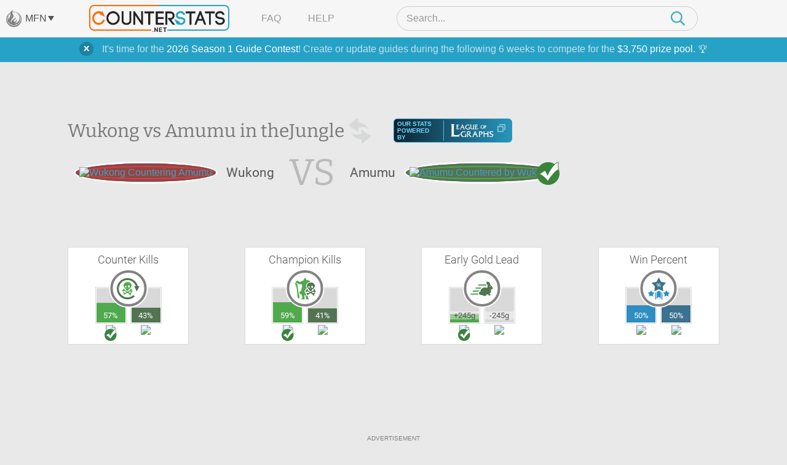

--- FILE ---
content_type: text/html; charset=UTF-8
request_url: https://www.counterstats.net/league-of-legends/wukong/vs-amumu/jungle/master
body_size: 15152
content:
<!DOCTYPE html PUBLIC "-//W3C//DTD XHTML 1.0 Transitional//EN" "https://www.w3.org/TR/xhtml1/DTD/xhtml1-transitional.dtd">
<html xmlns="https://www.w3.org/1999/xhtml">
<head>
	<title>Wukong vs Amumu Matchup Statistics :: Counter Picking Stats for League of Legends by CounterStats</title>
	<meta name="keyword" content="Wukong vs Amumu, Wukong, Amumu, vs, versus, matchup, stats, statistics, League of Legends, LoL, CounterStats" />
	<meta name="description" content="A statistical breakdown of the Wukong vs Amumu matchup in the Jungle. See which champion is the better pick with our Amumu vs Wukong matchup statistics. CounterStats: Counter Picking Statistics for League of Legends." />

		<meta property="og:title" content="Wukong vs Amumu Matchup Statistics" />
			<meta property="og:description" content="A statistical breakdown of the Wukong vs Amumu matchup in the Jungle." />
			<meta property="og:image" content="https://www.mobafire.com/images/champion/square/wukong.png" />	<meta property="og:site_name" content="CounterStats"/>
	<meta property="og:type" content="website" />
		<meta property="twitter:card" content="summary" />	<meta property="twitter:creator" content="CounterStatsLoL" />

	<link rel="canonical" href="https://www.counterstats.net/league-of-legends/wukong/vs-amumu/jungle/all" />
	<meta name="viewport" content="width=device-width, initial-scale=1.0">
		<link rel="shortcut icon" type="image/x-icon" href="/favicon.ico" />

	<meta http-equiv="Content-Type" content="text/html; charset=utf-8" />

	<link href="/css/merged.header.7ccde8263427cee3fcad623dee903fe8e317070a.css" rel="stylesheet" type="text/css" media="all" />


			
			<!-- AdThrive Head Tag Manual -->
			<script data-no-optimize="1" data-cfasync="false">
			(function(w, d) {
				w.adthrive = w.adthrive || {};
				w.adthrive.cmd = w.
				adthrive.cmd || [];
				w.adthrive.plugin = 'adthrive-ads-manual';
				w.adthrive.host = 'ads.adthrive.com';var s = d.createElement('script');
				s.async = true;
				s.referrerpolicy='no-referrer-when-downgrade';
				s.src = 'https://' + w.adthrive.host + '/sites/64d66147378f9327fb8955a0/ads.min.js?referrer=' + w.encodeURIComponent(w.location.href) + '&cb=' + (Math.floor(Math.random() * 100) + 1);
				var n = d.getElementsByTagName('script')[0];
				n.parentNode.insertBefore(s, n);
			})(window, document);
			</script>
			<!-- End of AdThrive Head Tag -->

			<!-- Venatus Tags -->
			<script type="75c5927bd95c93aea4361bf9-text/javascript">
				adthrive.cmd.push(function() {
				googletag.cmd.push(function() {
					googletag.defineSlot(
						'/21726375739:22336181604/counterstats.net_14676/desktoptakeover_10755',
						[4, 4],
						'venatus-ad'
						)
						.setTargeting('to_sp', '1') 
						.addService(googletag.pubads());
					});
				});				
				const style = document.createElement("style");
				style.textContent = `						
					#venatus-ad {
						display:none !important;
					}
				`;
				document.head.appendChild(style);
			</script>
			<!-- End of Venatus Tags -->
		
	
	<script src="/js/merged.header.7ccde8263427cee3fcad623dee903fe8e317070a.js" type="75c5927bd95c93aea4361bf9-text/javascript"></script>
	    <!-- Global site tag (gtag.js) - Google Analytics -->
    <script async src="https://www.googletagmanager.com/gtag/js?id=G-RRJFFBN80S" type="75c5927bd95c93aea4361bf9-text/javascript"></script>
    <script type="75c5927bd95c93aea4361bf9-text/javascript">
     	window.dataLayer = window.dataLayer || [];
      	
      	function gtag(){dataLayer.push(arguments);}
      	

  		gtag('js', new Date());
  		gtag('config', "UA-9932520-23");
  		gtag('config', "G-9W3F9TNW0Z");

  		gtag('config', "UA-9932520-29");
  		gtag('config', "G-RRJFFBN80S");

  		    </script>

</head>

<body>
		    
			<!-- Venatus Body Tag -->
			<div id="venatus-ad" style="display:none !important;">
				<script type="75c5927bd95c93aea4361bf9-text/javascript">
					adthrive.cmd.push(function() {
						googletag.cmd.push(function() {
						googletag.display('venatus-ad');
						});
					});
				</script>
			</div>
		
		<div id="mfn__overlay" class="mfn__overlay">
  <div class="mfn__overlay__inner">
    <div class="mfn__overlay__inner__close">
      <i class="close-network icon-far-fa-times"></i>
    </div>
    <div class="mfn__menu__vertical">

      <div class="sf-menu__overlay__network">
			<i class='close-network far fa-times'></i>
	
		<a href="https://www.mobafire.com/" class="main" style="background-image:url('/images/network/mobafire-wide.png'); background-repeat: no-repeat; background-position: right top; background-size: 100%;">MOBAFire</a>
		<a href="https://www.wildriftfire.com/" class="main" style="background-image:url('/images/network/wildriftfire-wide.png'); background-repeat: no-repeat; background-position: right top; background-size: 100%;">WildRiftFire</a>
			<a href="https://www.runeterrafire.com/" class="main" style="background-image:url('/images/network/runeterra-wide.png'); background-repeat: no-repeat; background-position: right top; background-size: 100%;">RuneterraFire</a>
			<a href="https://www.smitefire.com/" class="main" style="background-image:url('/images/network/smite-wide.png'); background-repeat: no-repeat; background-position: right top; background-size: 100%;">SmiteFire</a>
		<a href="https://www.dotafire.com/" class="main" style="background-image:url('/images/network/dota-wide.png'); background-repeat: no-repeat; background-position: right top; background-size: 100%;">DOTAFire</a>
		<a href="https://www.heroesfire.com/" class="main" style="background-image:url('/images/network/hots-wide.png'); background-repeat: no-repeat; background-position: right top; background-size: 100%;">HeroesFire</a>
		<a href="https://www.vaingloryfire.com/" class="main" style="background-image:url('/images/network/vainglory-wide.png'); background-repeat: no-repeat; background-position: right top; background-size: 100%;">VaingloryFire</a>
			<a href="https://www.farmfriends.gg/" class="main" style="background-image:url('/images/network/farmfriends-wide.png'); background-repeat: no-repeat; background-position: right top; background-size: 100%;">FarmFriends</a>
		<a href="https://www.forzafire.com/" class="main" style="background-image:url('/images/network/forzafire-wide.png'); background-repeat: no-repeat; background-position: right top; background-size: 100%;">ForzaFire</a>
		<a href="https://www.lostarkfire.com/" class="main" style="background-image:url('/images/network/lostarkfire-wide.png'); background-repeat: no-repeat; background-position: right top; background-size: 100%;">LostArkFire</a>
	</div>


    </div>
  </div>
</div>

	<!-- <div class="feedback-trigger"><img src="/images/feedback.png" alt="Give Feedback"></div> -->
	
	
	<div class="_broadcast-message-container">
			<div class="box-shadow-notify mb10 broadcast-message" data-id="63">
			<div class="box-shadow-inner-notify self-clear">
				<a href="#" class="shut_broadcast">
					<img src="/images/btn-close-notify.png" class="float-right" />
				</a>
				It's time for the <a href="https://www.mobafire.com/league-of-legends/forum/news/mobafire-2026-season-1-guide-contest-47904">2026 Season 1 Guide Contest</a>! Create or update guides during the following 6 weeks to compete for the <a href="https://www.mobafire.com/league-of-legends/forum/news/mobafire-2026-season-1-guide-contest-47904">$3,750 prize pool</a>. 🏆
			</div>
		</div>
	</div>
		<div class="captcha-popup prompt" style="display:none">
		<div class="close"></div>
		<p>Please verify that you are not a bot to cast your vote.</p>
		<div class="captcha-container" id="vote-recaptcha-container"></div>
	</div>
	
	<div id="wrap">
		<div id="cs-header" class="cs-header">
  <div class="cs-header__row cs-header__row--top">
    <div class="cs-header__row__left">
      <span class="mfn-toggle">
        <img src="/images/network-logo--light.png" alt="Click to open network menu" class="mfn-toggle__image">
        <span class="mfn-toggle__label">MFN</span>
        <span class="mfn-toggle__arrow"></span>
      </span>
    </div>
    <div class="cs-header__row__container">
      <!-- mobile menu toggle -->
      <div class="cs-header__mob-menu-toggle">
        <span class="mobile-menu-toggle">
          <img src="/images/menu-icon--closed.png" alt="Click to open menu" class="mobile-menu-toggle__image mobile-menu-toggle__image--closed">
          <img src="/images/icon--times.png" alt="Click to close menu" class="mobile-menu-toggle__image mobile-menu-toggle__image--open">
        </span>
      </div>
      <a href="/" class="cs-header__row__container__logo">
        <img src="/images/branding/logo-dark.png" alt="CounterStats Logo">
      </a>
      <div class="cs-header__row__container__show-compressed">
        <span class="mfn-toggle">
          <img src="/images/network-logo--light.png" alt="Click to open network menu" class="mfn-toggle__image">
          <span class="mfn-toggle__label">MFN</span>
          <span class="mfn-toggle__arrow"></span>
        </span>
      </div>
      <ul class="cs-header__row__container__menu">
        <li><a href="/faq">FAQ</a></li>
        <li><a href="/feedback">Help</a></li>
      </ul>
      <div class="search-bar">
        <div class="search-bar__container">
          <img src="/images/icon--times.png" alt="Click to close search" class="search-bar__close" />
          <input type="search" class="search-bar__input" name="__header_search" value="" placeholder="Search..." autocomplete="off" >
          <img class="search-bar__icon" src="/images/magnifying-glass--teal.png" />
        </div>
      </div>
      <!-- mobile search toggle -->
      <div class="cs-header__mob-search-toggle">
        <span class="mobile-search-toggle">
          <img src="/images/magnifying-glass--teal.png" alt="Click to search" class="mobile-search-toggle__image" width=24 height=25>
        </span>
      </div>
    </div>
  </div>
  <div class="cs-header__row cs-header__row--bottom">
    <div class="cs-header__row__container">
      <div class="cs-header__champion-list">
        <div class="cs-header__champion-list__empty-notification">
          No results found.
        </div>
              </div>
    </div>
  </div>
</div>

<div class="mob-menu-overlay" id="mob-menu-overlay">
  <ul class="mob-menu">
    <li><a href="/faq">FAQ</a></li>
    <li><a href="/feedback">Help</a></li>
    <li>
      <span class="mob-menu__mfn-mob-toggle">MFN
        <img src="/images/network-logo--light.png" alt="Click to open network menu" class="mob-menu__mfn-mob-toggle__image" />
        <img src="/images/menu-icon--plus.png" alt="Click to open network menu" class="mob-menu__mfn-mob-toggle__icon mob-menu__mfn-mob-toggle__icon--closed" />
      </span>
    </li>
  </ul>
  <div class="mob-menu-overlay__mfn-menu">
    <div class="mob-menu-overlay__mfn-menu__inner">
      <div class="sf-menu__overlay__network">
			<i class='close-network far fa-times'></i>
	
		<a href="https://www.mobafire.com/" class="main" style="background-image:url('/images/network/mobafire-wide.png'); background-repeat: no-repeat; background-position: right top; background-size: 100%;">MOBAFire</a>
		<a href="https://www.wildriftfire.com/" class="main" style="background-image:url('/images/network/wildriftfire-wide.png'); background-repeat: no-repeat; background-position: right top; background-size: 100%;">WildRiftFire</a>
			<a href="https://www.runeterrafire.com/" class="main" style="background-image:url('/images/network/runeterra-wide.png'); background-repeat: no-repeat; background-position: right top; background-size: 100%;">RuneterraFire</a>
			<a href="https://www.smitefire.com/" class="main" style="background-image:url('/images/network/smite-wide.png'); background-repeat: no-repeat; background-position: right top; background-size: 100%;">SmiteFire</a>
		<a href="https://www.dotafire.com/" class="main" style="background-image:url('/images/network/dota-wide.png'); background-repeat: no-repeat; background-position: right top; background-size: 100%;">DOTAFire</a>
		<a href="https://www.heroesfire.com/" class="main" style="background-image:url('/images/network/hots-wide.png'); background-repeat: no-repeat; background-position: right top; background-size: 100%;">HeroesFire</a>
		<a href="https://www.vaingloryfire.com/" class="main" style="background-image:url('/images/network/vainglory-wide.png'); background-repeat: no-repeat; background-position: right top; background-size: 100%;">VaingloryFire</a>
			<a href="https://www.farmfriends.gg/" class="main" style="background-image:url('/images/network/farmfriends-wide.png'); background-repeat: no-repeat; background-position: right top; background-size: 100%;">FarmFriends</a>
		<a href="https://www.forzafire.com/" class="main" style="background-image:url('/images/network/forzafire-wide.png'); background-repeat: no-repeat; background-position: right top; background-size: 100%;">ForzaFire</a>
		<a href="https://www.lostarkfire.com/" class="main" style="background-image:url('/images/network/lostarkfire-wide.png'); background-repeat: no-repeat; background-position: right top; background-size: 100%;">LostArkFire</a>
	</div>

    </div>
  </div>
</div>


	<div id="body">
		<div class="wide-wrap champion-page">
			<div class="vs-head new">
				<div class="vs-header">
					<h1>
						Wukong vs Amumu in the <span class="h1-span">Jungle</span><a href="/league-of-legends/amumu/vs-wukong/jungle/master" style="height:50px; width: 50px; display: inline-block; vertical-align: middle;"><img class="switch" src="/images/switch-champ.png" width=50 height=50></a>
						<div class="source-league-of-graphs">
							<span>Our Stats Powered By</span>
							<a href="https://www.leagueofgraphs.com/champions/builds/wukong/vs-amumu/sr-ranked" target="_blank" rel="noopener">
								<img src="/images/log_logo.png" alt="LeagueOfGraphs.com Logo">
								<img src="/images/cheat-sheet.png" alt="Open In New Window">
							</a>
						</div>
					</h1>
					<div class="vs-head-wrap" style="min-height: 46px;">
						<div class="vs-head__circle vs-head__circle--loser">
							<span>
								<a href="/league-of-legends/wukong"><img src="https://www.mobafire.com/images/champion/square/wukong.png" alt="Wukong Countering Amumu" /></a>
							</span>
						</div>
						<div class="vs-head__name">Wukong</div>
						<div class="vs-head__middle">VS</div>
						<div class="vs-head__name">Amumu</div>
						<div class="vs-head__circle vs-head__circle--winner">
							<span>
								<a href="/league-of-legends/amumu"><img src="https://www.mobafire.com/images/champion/square/amumu.png" alt="Amumu Countered by Wukong" /></a>
							</span>
						</div>
					</div>
				</div>
				<div class="champ-head-ad">
								</div>
			</div>
							<div class="lane-wrap">
					<div class="row">
						<div class="fifth-col col">
							<h3>Counter Kills</h3>
							<div class="icon-compare icon-compare--green">
								<div class="icon-compare__icon">
									<span class="{t:'CounterKills',i:'1'} tooltip-ajax">
										<svg version="1.1" id="Layer_1" xmlns="https://www.w3.org/2000/svg" xmlns:xlink="https://www.w3.org/1999/xlink" x="0px" y="0px" viewBox="0 0 108 108" xml:space="preserve">
											<path class="st0" d="M38,57.5c-0.2,2,0.6,3.3,1.8,3.9c2.9,1.7,5.7,3.6,9,4.5c1.9,0.5,3.5,0.2,5-0.7c1.9-1.2,4-1.9,6-2.8
												c2.2-0.9,3.5-2.4,3.8-4.8c0.2-1.4-0.1-3,2-3.5c2.7-0.6,4.1,0.8,3.6,3.5c-0.4,2,0,2.8,1.6,3.6c1.4,0.7,2.7,1.4,2.4,3.3
												c-0.3,1.8-1.8,3.3-3.7,3.4c-1.6,0.1-3.1,0-4.3-1.4c-1-1.2-2.4-1.1-3.6-0.4c-1.4,0.8-2.8,1.2-4.3,1.6c-0.6,0.1-1.2,0.3-1.3,1
												c-0.2,0.7,0.4,1,0.8,1.4c2.5,2.1,3.6,2.1,6.4,0.4c0.9-0.6,1.9-0.9,3-0.9c1.9,0,2.8,0.8,3.1,2.7c0.2,1.3-0.5,2.3-2.1,2.9
												c-2,0.7-2.3,1.6-1.1,3.5c1,1.7,0.9,2.5-0.4,3.5s-2.7,1-3.9-0.2c-0.7-0.7-1.4-1.4-1.8-2.2c-1.4-3.2-4-5.1-7-6.6
												c-0.4-0.2-0.8-0.5-1.2-0.8c-1-0.8-2-0.9-3.1-0.2c-1.9,1.2-3.8,2.4-5.9,3.3c-0.8,0.4-1.4,1.1-1.9,1.9c-1,1.2-1.9,2.6-3.3,3.3
												c-1.5,0.8-2.9,0.1-2.7-1.5c0.3-2.6-0.9-4.3-2.7-5.9c-1.2-1.1-0.9-2.2,0.6-2.8c1.2-0.5,2.4-0.2,3.5,0.4c2.4,1.3,6.4,0.7,8.3-1.1
												c0.8-0.8,0.8-1.7-0.3-2.2c-1.6-0.7-3.1-1.6-4.6-2.4c-2.6-1.3-4.8-0.6-7.1,0.6c-1.9,1-5-0.6-5.2-2.7c-0.1-1.3,1-2,1.9-2.5
												c1.2-0.8,2-1.6,2.2-3.1c0-0.4,0.3-0.7,0.4-1c0.9-2,2.1-2.7,4-2.2C37.1,54.6,38,56.2,38,57.5z"/>
											<path class="st0" d="M67.1,33.5c-2-4.3-5.5-7-9.9-8c-7-1.5-13.7-0.5-19.3,4.4c-2.8,2.5-4.3,5.4-3.9,9.4c0.4,3.8,1.7,7.1,3.8,10.3
												c0.9,1.4,1.9,2.7,3.4,3.4c2,0.9,3,2.4,3.2,4.5c0.1,1.2,0.4,2.4,1.4,3.1c2.3,1.7,4.6,3.6,7.7,1.6c0.3-0.2,0.7-0.3,1.1-0.3
												c1.4-0.3,1.8-1,1.7-2.5c-0.6-4.4,0.4-5.5,4.7-5.8c1.2-0.1,1.8-0.5,2.3-1.6c0.6-1.3,1.4-2.6,2.3-3.8c1.9-2.5,3.2-5.3,3.3-9.3
												C69,37.4,68,35.4,67.1,33.5z M43.3,48.7c-1.4,0-3.2-2.2-3.3-3.8c0-2.1,1.7-4,3.6-3.9c1.8,0.1,3.1,1.5,3,3.5
												C46.6,46.7,45,48.6,43.3,48.7z M49,53c-1.2,0-1.6-1-1.7-1.9c0-1.3,1.3-0.9,2-1.2c1,0.1,1.5,0.6,1.5,1.5C50.9,52.6,50,53,49,53z
												 M59,48.9c-1.5,1.2-2.2,1-3.5-0.4c-1-1.1-2.3-2-2.5-3.7c-0.4-2.1-0.2-4.1,1.6-5.6c1-0.9,2.1-0.9,3.3,0c1.9,1.5,2.7,3.6,3.2,5.7
												C60.8,46.6,60.2,47.9,59,48.9z"/>
											<path class="st1" d="M96.5,43.1c2.2,0,4.5,0,7.2,0c-4,7.7-7.8,15.1-11.8,22.8c-4-7.7-7.8-15.1-11.8-22.7c2.6,0,4.9,0,7.2,0
											C84.4,31.1,72.6,19.1,58,16.6c-19.7-3.5-36.3,7.6-42.7,24.1c-6.2,15.7-1.1,34.3,14.6,45c13.6,9.4,33.2,9,47.1-4
											c0.9,1,1.9,2.1,2.8,3.1c1,1,2,2.1,3,3.1c-10.3,10.8-30.7,17.3-49.9,9.2c-19.7-8.3-31-28.4-28.2-49.8c2.7-20,19.8-36.8,39.6-39.5
											C67.4,4.6,90.8,19.3,96.5,43.1z"/>
										</svg>
									</span>
								</div>
								<div class="icon-compare__col icon-compare__col--left">
									<div class="bar">
										<span data-perc=0.57></span>
										<label class="">
											57%
										</label>
									</div>
									<a href="/league-of-legends/wukong"><img src="https://www.mobafire.com/images/champion/square/wukong.png" alt="Wukong Counter Kills Amumu " width=49 height=49 /></a>
								</div>
								<div class="icon-compare__col icon-compare__col--right">
									<div class="bar">
										<span data-perc=0.43></span>
										<label class="">
											43%
										</label>
									</div>
									<a href="/league-of-legends/amumu"><img src="https://www.mobafire.com/images/champion/square/amumu.png" alt="Amumu Counter Kills Wukong" width=49 height=49 /></a>
								</div>
							</div>
						</div>
						<div class="fifth-col col">
							<h3>Champion Kills</h3>
							<div class="icon-compare icon-compare--green">
								<div class="icon-compare__icon">
									<span class="{t:'ChampionKills',i:'1'} tooltip-ajax">
										<svg version="1.1" id="Layer_1" xmlns="https://www.w3.org/2000/svg" xmlns:xlink="https://www.w3.org/1999/xlink" x="0px" y="0px" viewBox="0 0 108 108" xml:space="preserve">
											<path class="st0" d="M43.2,100.4c-2.2,0-4.4,0-6.7,0c-0.5,0-1.1,0.2-1.3-0.6c-0.2-0.6,0-1.2,0.4-1.6c0.7-0.7,1.5-1.1,2.5-1.3
												c3-0.6,4-2.3,3.2-5.3c-0.4-1.7-0.8-3.5-1.1-5.3c-0.2-1.3-0.6-2.6-1.6-3.5c-0.9-0.8-0.6-2-0.7-3c0-2.1-0.8-2.6-2.7-1.7
												c-1.1,0.5-2.1,1.2-3.2,1.7c-1.1,0.5-1.9,0.2-2.1-1.1c-0.4-3.1-1-6.2-1.4-9.3c-0.2-1.5,1-2.3,2-3c1.2-1,2.6-1.9,3.9-2.8
												c1.5-1,2.3-2.4,2.4-4.2c0.1-3.1,1.2-6,1.7-9c0.3-1.7,0.3-3.3,1.6-4.7c0.6-0.6,0.5-1.5,0.4-2.3c-0.5-2.5-0.9-5.1-1.5-7.6
												c-0.3-1.3-1.5-1.5-2.7-1.5c-1.4,0-2.9,0-4.3,0.2c-5,0.5-8.8-2-12.5-4.9c-1-0.8-2-1.3-3.3-0.8c-1.2,0.5-1.5,1.3-0.6,2.3
												c1.2,1.4,2.5,2.7,3.8,4c1,1,1.7,2,0.3,3.3c-0.7,0.7-0.3,1.5,0.2,2.1c1.2,1.4,1.9,2.8,0.7,4.7c-0.5,0.8-0.1,1.9,0.4,2.7
												c0.5,0.9,0.8,1.9,0.6,2.9c-0.4,1.7-0.1,3.3,0.4,5c0.7,2.7,0.8,5.5,1.1,8.3c0.5,4,1.5,8,2.4,11.9c1.6,7.1,3.6,14.2,2,21.6
												c-0.1,0.4,0,1.1-0.5,1.2s-0.8-0.4-1.1-0.7c-1-0.9-2-1.9-3-2.8c-2.2-2.2-2.9-5-3.1-8.1c-0.7-8.8-1.4-17.6-2.4-26.3
												c-0.2-1.5-0.3-3.1-0.4-4.6c0-1.8-0.2-3.5-1.4-5.1c-0.7-0.9-0.5-2-0.3-3.1c0.2-0.9,0-1.7-0.8-2.2c-1.4-1-1.5-2.3-1-3.8
												c0.1-0.4,0.3-0.7,0.4-1c0.5-1.8-0.3-2.8-2.2-2.6c-1.5,0.1-1.8-0.3-1.3-1.6c0.9-2.2,0.8-2.4-1.4-3.6c-1.2-0.6-1.5-1.9-1.3-3
												c0.1-0.9,0.9-1.8,1.9-2.1c0.6-0.2,1,0.1,1.2,0.7c0.2,0.5,0.4,1,0.7,1.4c0.5,0.6,1.1,0.6,1.7,0.3c0.7-0.4,0.8-1,0.4-1.6
												c-0.4-0.7-0.9-1.5-1.3-2.2c-1.6-2.8,0.1-5.8,3.3-5.9c1.2,0,2.2-0.7,3.1-1.3c2.1-1.4,2.8-1.3,4.4,0.5c0.3,0.4,0.6,0.7,1,1.1
												c3.2,3.5,8.1,3.8,11.8,0.8c1.2-0.9,2.5-1.8,3.8-2.2c2.2-0.6,4.2-1.8,6.4-2.4c1.6-0.4,2.5-1.5,2.1-3.2c-0.6-2.8,1-4.5,2.6-6.2
												c0.7-0.5,3.7-0.6,4.2-0.1c1.7,1.5,3.3,3,3.1,5.7c-0.1,1.8,1.2,2.7,3.6,2.8c2.5,0,5.1,0.1,7.5,1c2.6,0.9,4.6,2.6,6.2,4.7
												c1.1,1.4,0.5,2.4-1.2,2.4c-3.2,0-5.7,1.4-8.3,3.1c-2.3,1.5-4.4,3.2-5.8,5.5c-2.2,3.7-3.8,7.6-1.9,12c0.8,1.8,1,3.7,2,5.5
												c0.7,1.2,0.1,2.2-1.2,2.5c-2.5,0.6-3.7,2.2-3.9,4.7c-0.1,1.4-0.7,2.4-1.9,3.1c-0.1,0.1-0.3,0.2-0.4,0.3c-3.1,2.2-3.4,3.1-1.5,6.4
												c0.7,1.3,1.4,2.6,2.6,3.5c0.9,0.8,1.2,1.8,1.1,3c-0.1,1.8,0.4,3.3,1.7,4.6c0.9,0.8,1.3,1.7,1.1,3.1s0.8,2.6,1.8,3.4
												c1.4,1.1,2.8,2,4.8,1.4c1.6-0.5,2.1,0,2.1,1.8c0,1.7-0.2,3.5-0.3,5.2c-0.1,2.6,0,2.8,2.4,3.8c0.8,0.3,1.6,0.7,2,1.4
												c0.6,0.9,0.3,1.7-0.8,1.7c-3.8,0-7.5,0-11.3,0c-1.5,0-1.4-1.1-1.4-2c0-2,0.3-3.9-0.1-5.9c-0.6-3.6-0.9-7.3-3.2-10.3
												c-0.5-0.6-0.8-1.3-1.7-1.1c-0.9,0.2-1.4,0.9-1.5,1.8c-0.1,3.6-0.2,7.2-0.3,10.8c0,1.4,0.8,2.6,1.1,4c0.4,2.3,0.1,2.7-2.2,2.7
												C47.2,100.4,45.2,100.4,43.2,100.4L43.2,100.4z"/>
											<path class="st1" d="M65.2,59.3c-0.2,2,0.6,3.3,1.8,3.9c2.9,1.7,5.7,3.6,9,4.5c1.9,0.5,3.5,0.2,5-0.7c1.9-1.2,4-1.9,6-2.8
												c2.2-0.9,3.5-2.4,3.8-4.8c0.2-1.4-0.1-3,2-3.5c2.7-0.6,4.1,0.8,3.6,3.5c-0.4,2,0,2.8,1.6,3.6c1.4,0.7,2.7,1.4,2.4,3.3
												c-0.3,1.8-1.8,3.3-3.7,3.4c-1.6,0.1-3.1,0-4.3-1.4c-1-1.2-2.4-1.1-3.6-0.4c-1.4,0.8-2.8,1.2-4.3,1.6c-0.6,0.1-1.2,0.3-1.3,1
												c-0.2,0.7,0.4,1,0.8,1.4c2.5,2.1,3.6,2.1,6.4,0.4c0.9-0.6,1.9-0.9,3-0.9c1.9,0,2.8,0.8,3.1,2.7c0.2,1.3-0.5,2.3-2.1,2.9
												c-2,0.7-2.3,1.6-1.1,3.5c1,1.7,0.9,2.5-0.4,3.5s-2.7,1-3.9-0.2c-0.7-0.7-1.4-1.4-1.8-2.2c-1.4-3.2-4-5.1-7-6.6
												c-0.4-0.2-0.8-0.5-1.2-0.8c-1-0.8-2-0.9-3.1-0.2c-1.9,1.2-3.8,2.4-5.9,3.3c-0.8,0.4-1.4,1.1-1.9,1.9c-1,1.2-1.9,2.6-3.3,3.3
												c-1.5,0.8-2.9,0.1-2.7-1.5c0.3-2.6-0.9-4.3-2.7-5.9c-1.2-1.1-0.9-2.2,0.6-2.8c1.2-0.5,2.4-0.2,3.5,0.4c2.4,1.3,6.4,0.7,8.3-1.1
												c0.8-0.8,0.8-1.7-0.3-2.2c-1.6-0.7-3.1-1.6-4.6-2.4c-2.6-1.3-4.8-0.6-7.1,0.6c-1.9,1-5-0.6-5.2-2.7c-0.1-1.3,1-2,1.9-2.5
												c1.2-0.8,2-1.6,2.2-3.1c0-0.4,0.3-0.7,0.4-1c0.9-2,2.1-2.7,4-2.2C64.3,56.4,65.2,58,65.2,59.3z"/>
											<path class="st1" d="M94.3,35.3c-2-4.3-5.5-7-9.9-8c-7-1.5-13.7-0.5-19.3,4.4c-2.8,2.5-4.3,5.4-3.9,9.4c0.4,3.8,1.7,7.1,3.8,10.3
												c0.9,1.4,1.9,2.7,3.4,3.4c2,0.9,3,2.4,3.2,4.5c0.1,1.2,0.4,2.4,1.4,3.1c2.3,1.7,4.6,3.6,7.7,1.6c0.3-0.2,0.7-0.3,1.1-0.3
												c1.4-0.3,1.8-1,1.7-2.5c-0.6-4.4,0.4-5.5,4.7-5.8c1.2-0.1,1.8-0.5,2.3-1.6c0.6-1.3,1.4-2.6,2.3-3.8c1.9-2.5,3.2-5.3,3.3-9.3
												C96.2,39.2,95.2,37.2,94.3,35.3z M70.5,50.5c-1.4,0-3.2-2.2-3.3-3.8c0-2.1,1.7-4,3.6-3.9c1.8,0.1,3.1,1.5,3,3.5
												C73.8,48.5,72.2,50.4,70.5,50.5z M76.2,54.8c-1.2,0-1.6-1-1.7-1.9c0-1.3,1.3-0.9,2-1.2c1,0.1,1.5,0.6,1.5,1.5
												C78.1,54.4,77.2,54.8,76.2,54.8z M86.2,50.7c-1.5,1.2-2.2,1-3.5-0.4c-1-1.1-2.3-2-2.5-3.7c-0.4-2.1-0.2-4.1,1.6-5.6
												c1-0.9,2.1-0.9,3.3,0c1.9,1.5,2.7,3.6,3.2,5.7C88,48.4,87.4,49.7,86.2,50.7z"/>
										</svg>
									</span>
								</div>
								<div class="icon-compare__col icon-compare__col--left">
									<div class="bar">
										<span data-perc=0.59></span>
										<label class="">
											59%
										</label>
									</div>
									<a href="/league-of-legends/wukong"><img src="https://www.mobafire.com/images/champion/square/wukong.png" alt="Wukong Champion Kills " width=49 height=49 /></a>
								</div>
								<div class="icon-compare__col icon-compare__col--right">
									<div class="bar">
										<span data-perc=0.41></span>
										<label class="">
											41%
										</label>
									</div>
									<a href="/league-of-legends/amumu"><img src="https://www.mobafire.com/images/champion/square/amumu.png" alt="Amumu Champion Kills" width=49 height=49 /></a>
								</div>
							</div>
						</div>
						<div class="fifth-col col">
							<h3>Early Gold Lead</h3>
							<div class="icon-compare icon-compare--green">
								<div class="icon-compare__icon">
									<span class="{t:'EarlyLead',i:'1'} tooltip-ajax">
										<svg version="1.1" id="Layer_1" xmlns="https://www.w3.org/2000/svg" xmlns:xlink="https://www.w3.org/1999/xlink" x="0px" y="0px" viewBox="0 0 108 108" xml:space="preserve">
											<path class="st0" d="M39.3,40.6c0-1.8,0-3.5,0-5.3c0.5,0,0.9-0.1,1.3-0.1c10.2,0,20.3,0,30.5,0c0.9,0,1.5,0.3,1.9,1.1
												c0.8,1.4,1.7,2.8,2.7,4.3C63.4,40.6,51.4,40.6,39.3,40.6z"/>
											<path class="st0" d="M38.6,74.9c0,1.8,0,3.5,0,5.3c-11.2,0-22.3,0-33.5,0c0-1.7,0-3.4,0-5.3C16.3,74.9,27.4,74.9,38.6,74.9z"/>
											<path class="st0" d="M15,67.1c0-1.9,0-3.6,0-5.4c10,0,20,0,30.3,0c-1.5,1.2-2.8,2.3-4,3.5c-1.5,1.5-3.2,2-5.3,2
												c-6.5-0.1-13,0-19.5,0C16,67.1,15.5,67.1,15,67.1z"/>
											<path class="st0" d="M27.1,48.5c9,0,17.8,0,26.7,0c0,0.1,0.1,0.2,0.1,0.3c-1.8,1.7-3.7,3.3-5.6,5C48.1,54,47.7,54,47.4,54
												c-6.6,0-13.3,0-19.9,0c-0.1,0-0.2,0-0.5-0.1C27.1,52.1,27.1,50.3,27.1,48.5z"/>
											<path class="st1" d="M102.2,49.7c-1.6-1.2-2.3-2.9-3.1-4.5c-1.1-2.6-3-4.5-5.5-5.7c-1.7-0.8-2.4-2-2.7-3.8
												c-0.7-3.9-1.5-7.9-3.9-11.2c-0.6-0.9-2.1-1.3-2.5-0.5c-0.7,1-1.7,1.2-3,1.4c-1-3-3.1-3.8-6-3.2c-1.2,5.6-0.8,10.8,3.1,15.4
												c0.2,0.3,0.5,0.5,0.6,0.8c0.5,1.4,1.6,2.8,1.5,4.2c-0.1,2.4-1,4.7-3,6.3c-1.7,1.4-2.2,1.5-4.2,0.4c-0.7-0.4-1.5-0.8-2.4-0.9
												c-1.4-0.1-2.8-0.2-4.1,0c-2.7,0.3-5.4,0.6-7.9,2c-2.3,1.3-4.2,3-6.1,4.8c-2.3,2.2-4.4,4.4-4.3,7.9c0,1.1,0,2.2,0,3.5
												c-0.8,0.2-1.8,0.2-2.5,0.6c-1.3,0.8-2.9,1.6-3.6,2.9c-1.1,1.9-1,4.3-0.2,6.4c0.4,1.2,1.3,2.5,2.4,3.1c2,1.3,4.2,2.2,6.8,2.3
												c3.8,0.1,7.6,0.8,10.8,3.1c1.6,1.1,3.3,1.2,5,1c1.4-0.2,2.8-0.5,4.1-0.9c1.6-0.5,3.1-1.2,3.2-3.2c0-0.8,0-1.6,0-2.5
												c1.5-0.2,3.1-0.5,4.6-0.7c0.2,0,0.7,0.1,0.8,0.3c1.2,2.2,3.6,2.9,5.5,4c2.6,1.5,4.9,0.9,7.2-0.6c0.8-0.5,0.9-1.3,0.4-1.9
												c-0.8-0.9-1.7-1.9-2.8-2.5c-1.8-0.9-1.9-0.8-1.7-2.8c0-0.5,0.5-1.1,1-1.4c2.2-1.6,4.5-2.9,5.1-6.1c0.5-2.3,0.6-4.3-0.4-6.4
												c-0.3-0.5-0.6-1.1-0.7-1.7c-0.1-0.5,0-1.1,0.2-1.4c0.8-1.1,2-0.6,3.1-0.8c1.7-0.3,3.1-0.9,4-2.5c0.5-0.9,1-1.8,1.6-2.7
												C103,51.3,102.9,50.2,102.2,49.7z M90.5,46.2c-1.1,0-2-0.8-2-1.9c0-1,1-2,2.1-2c1,0,1.8,1,1.8,2.1C92.3,45.5,91.5,46.2,90.5,46.2z"
												/>
										</svg>
									</span>
								</div>
								<div class="icon-compare__col icon-compare__col--left">
									<div class="bar">
										<span data-perc=0.2452395></span>
										<label class="up">
											+245g
										</label>
									</div>
									<a href="/league-of-legends/wukong"><img src="https://www.mobafire.com/images/champion/square/wukong.png" alt="Wukong Early Lead " width=49 height=49 /></a>
								</div>
								<div class="icon-compare__col icon-compare__col--right">
									<div class="bar">
										<span data-perc=0></span>
										<label class="up">
											-245g
										</label>
									</div>
									<a href="/league-of-legends/amumu"><img src="https://www.mobafire.com/images/champion/square/amumu.png" alt="Amumu Early Lead" width=49 height=49 /></a>
								</div>
							</div>									
						</div>
						<div class="fifth-col col">
							<h3>Win Percent</h3>
							<div class="icon-compare icon-compare--blue">
								<div class="icon-compare__icon">
									<span class="{t:'WinPercent',i:'1'} tooltip-ajax">
										<svg version="1.1" id="Layer_1" xmlns="https://www.w3.org/2000/svg" xmlns:xlink="https://www.w3.org/1999/xlink" x="0px" y="0px" viewBox="0 0 108 108" xml:space="preserve">
											<path class="st0" d="M54,89.7c-2.9,2.5-5.6,4.9-8.6,7.5c0-0.7,0-1.1,0-1.5c0-8.9,0-17.8,0-26.7c0-0.9,0.3-1.4,1.1-1.9
												c2.2-1.1,4.4-2.4,6.6-3.6c0.5-0.2,1.3-0.2,1.8,0c2.3,1.2,4.6,2.4,6.9,3.7c0.4,0.2,0.8,0.8,0.8,1.2c0,9.4,0,18.9,0,28.6
												C59.6,94.5,56.8,92.2,54,89.7z"/>
											<path class="st0" d="M11.3,88.7c0.4-2.9,0.7-5.5,1.1-8.1c0.2-1.2,0-2.1-0.9-3c-1.9-1.9-3.7-3.9-5.7-6c3.1-0.6,6-1.1,8.8-1.7
												c0.6-0.1,1.2-0.6,1.5-1.1c1.5-2.5,2.9-5.1,4.4-7.8c1.5,2.6,2.8,5.1,4.2,7.5c0.4,0.8,0.9,1.3,1.9,1.4c2.8,0.4,5.5,1,8.6,1.6
												c-0.5,0.6-0.9,1-1.3,1.4c-1.4,1.4-2.6,3-4.1,4.3c-1.2,1.1-1.4,2.2-1.2,3.7c0.4,2.5,0.7,5,1,7.8c-1.4-0.7-2.6-1.2-3.9-1.8
												c-1.8-0.8-3.5-2.2-5.3-2.2c-1.7,0-3.4,1.4-5.1,2.2C14,87.3,12.8,87.9,11.3,88.7z"/>
											<path class="st0" d="M102.2,71.4c-2,2.1-3.8,4.2-5.8,6.1c-0.9,0.9-1.1,1.7-0.9,2.9c0.4,2.7,0.7,5.3,1.1,8.2
												c-2.8-1.3-5.3-2.4-7.8-3.7c-0.9-0.4-1.6-0.4-2.5,0c-2.5,1.2-5,2.4-7.8,3.6c0.1-1.3,0.3-2.3,0.4-3.4c0.1-1.2,0.1-2.4,0.5-3.5
												c0.7-2.3-0.2-3.9-1.9-5.4c-1.6-1.4-3-3.1-4.6-4.9c2.6-0.5,4.9-1.1,7.3-1.4c1.8-0.2,2.9-1,3.7-2.7c1-2.2,2.3-4.2,3.6-6.5
												c1.5,2.6,2.8,5,4.2,7.5c0.5,0.9,1,1.3,2,1.5C96.5,70.3,99.2,70.8,102.2,71.4z"/>
											<path class="st0" d="M38.6,102.9c0-2.5,0-4.6,0-6.8c0-7.8,0-15.6,0-23.4c0-1.1,0.3-1.6,1.3-2c0.9-0.4,1.7-0.9,2.7-1.5
												c0,0.6,0.1,1,0.1,1.4c0,9.2,0,18.3,0,27.5c0,0.9-0.2,1.6-1,2.2C40.7,101,39.8,101.9,38.6,102.9z"/>
											<path class="st0" d="M65.4,69.3c1.2,0.7,2.3,1.2,3.4,1.9c0.3,0.2,0.5,0.6,0.5,0.9c0,10.2,0,20.4,0,30.9c-1.4-1.2-2.6-2.2-3.8-3.3
												c-0.2-0.2-0.3-0.6-0.3-1c0-9.6,0-19.3,0-28.9C65.3,69.7,65.3,69.5,65.4,69.3z"/>
											<path class="st1" d="M84.6,29.2c0.3-0.4,0.6-0.7,1.1-1.2c-0.5-0.1-0.9-0.2-1.3-0.3c-6.2-1.2-12.4-2.4-18.6-3.5
												c-1-0.2-1.6-0.7-2.1-1.6c-3-5.5-6.1-11-9.1-16.5c-0.2-0.4-0.4-0.7-0.7-1.2c-0.3,0.5-0.5,0.9-0.7,1.3c-3,5.5-6.1,11-9.1,16.5
												c-0.5,0.9-1.1,1.3-2,1.5c-4,0.7-7.9,1.5-11.9,2.2c-2.6,0.5-5.3,1-8.1,1.6c0.5,0.5,0.8,0.9,1.1,1.2c4.3,4.6,8.6,9.2,12.9,13.8
												c0.4,0.5,0.7,1.3,0.7,2c-0.2,2.4-0.6,4.8-0.9,7.2c-0.5,4.3-1.1,8.6-1.6,13.2c0.7-0.3,1.1-0.5,1.5-0.6c5.7-2.7,11.5-5.3,17.2-8.1
												c0.8-0.4,1.4-0.4,2.1,0c5.7,2.7,11.4,5.4,17.2,8.1c0.4,0.2,0.9,0.4,1.5,0.6c0-0.4-0.1-0.7-0.1-0.9c-0.8-6.4-1.6-12.7-2.4-19.1
												c-0.1-1.1,0-1.8,0.8-2.6C76.1,38.3,80.3,33.7,84.6,29.2z M45.4,37.3c-0.7-1.8-0.6-3.7,0-5.5c0.5-1.4,2-2.1,3.5-1.9
												c1.7,0.2,2.8,1.4,3.1,3.2c0.1,0.5,0.1,1.1,0.1,1.6h0.1c-0.1,0.8-0.2,1.7-0.4,2.5c-0.5,1.5-1.6,2.2-3.1,2.3
												C47.1,39.4,45.9,38.8,45.4,37.3z M54.5,38.9c-0.9,1.6-1.9,3.2-2.7,5c-0.7,1.5-1.7,1.8-3.3,1.4c1.7-3.1,3.4-6.1,5.1-9.2
												c0.8-1.5,1.8-2.9,2.4-4.5c0.7-1.6,1.7-1.8,3.3-1.4C57.7,33.1,56.1,36,54.5,38.9z M62.8,42.5c-0.2,2-1.6,3.1-3.5,3.1
												c-1.8,0-3.1-1.2-3.5-3.1c-0.1-0.6-0.1-1.2-0.1-1.7c0-0.1,0-0.2,0-0.3c0,0,0,0,0-0.1c0-0.3,0-0.5,0-0.8c0-0.1,0-0.3,0-0.4
												c0.3-1.9,1.5-3,3.3-3.1c1.7-0.1,3.1,0.8,3.5,2.7C62.9,39.9,62.9,41.3,62.8,42.5z"/>
											<path class="st0" d="M49.7,34.7c-0.1,0.6-0.1,1.2-0.3,1.8c-0.1,0.3-0.5,0.7-0.8,0.7s-0.8-0.4-0.8-0.7c-0.1-1.2-0.1-2.5,0-3.7
												c0-0.3,0.5-0.7,0.8-0.7s0.7,0.4,0.8,0.7C49.6,33.4,49.6,34.1,49.7,34.7z"/>
											<path class="st0" d="M58.2,40.8c0.1-0.6,0.2-1.3,0.4-1.9c0.1-0.3,0.5-0.6,0.8-0.6s0.7,0.4,0.7,0.6c0.1,1.3,0.1,2.6,0,3.8
												c0,0.3-0.5,0.7-0.8,0.7s-0.7-0.4-0.8-0.8C58.3,42.1,58.3,41.4,58.2,40.8z"/>
											<ellipse class="st1" cx="48.7" cy="34.5" rx="2.1" ry="3.1"/>
											<ellipse class="st1" cx="59.3" cy="40.8" rx="2.1" ry="3.1"/>
										</svg>
									</span>
								</div>
								<div class="icon-compare__col icon-compare__col--left">
									<div class="bar">
										<span data-perc=0.5></span>
										<label class="">
											50%
										</label>
									</div>
									<a href="/league-of-legends/wukong"><img src="https://www.mobafire.com/images/champion/square/wukong.png" alt="Wukong Wins " width=49 height=49 /></a>
								</div>
								<div class="icon-compare__col icon-compare__col--right">
									<div class="bar">
										<span data-perc=0.5></span>
										<label class="">
											50%
										</label>
									</div>
									<a href="/league-of-legends/amumu"><img src="https://www.mobafire.com/images/champion/square/amumu.png" alt="Amumu Wins" width=49 height=49 /></a>
								</div>
							</div>
						</div>
					</div>
				    <div class="raptive-mf-content"></div>
					<div class="spacer h-50"></div>
					<div class="row">
						<div class="third-col col stat-column stat-column--first">
														
																																				
																					
																																				
																																				
							<div class="stat-column__winner " champ=1 counter=2>
								<span >
																			<a href="/league-of-legends/amumu"><img src="https://www.mobafire.com/images/champion/square/amumu.png" alt="Amumu KDA" /></a>
										
								</span>
							</div>
							<h3>K/D/A</h3>
							<div class="stat-column__row">
																								<h4>Kills</h4>
								<a href="/league-of-legends/wukong" class="winner"><img src="https://www.mobafire.com/images/champion/square/wukong.png" alt="Wukong Kills" /></a>
								<div class="stat-wrap">
									<div class="stat-column__row__bar">	
										<span style="width:59.349593495935%">7.3</span>
										<span style="width:40.650406504065%">5.0</span>
									</div>
								</div>
								<a href="/league-of-legends/amumu" class=""><img src="https://www.mobafire.com/images/champion/square/amumu.png" alt="Amumu Kills" /></a>
							</div>
							<div class="stat-column__row">
																								<h4>Deaths</h4>
								<a href="/league-of-legends/wukong" class=""><img src="https://www.mobafire.com/images/champion/square/wukong.png" alt="Wukong Deaths" /></a>
								<div class="stat-wrap">
									<div class="stat-column__row__bar">
										<span style="width:48.780487804878%">6.0</span>
										<span style="width:51.219512195122%">6.3</span>
									</div>
								</div>
								<a href="/league-of-legends/amumu" class=""><img src="https://www.mobafire.com/images/champion/square/amumu.png" alt="Amumu Deaths" /></a>
							</div>
							<div class="stat-column__row">
																								<h4>Assists</h4>
								<a href="/league-of-legends/wukong" class=""><img src="https://www.mobafire.com/images/champion/square/wukong.png" alt="Wukong Assists" /></a>
								<div class="stat-wrap">
									<div class="stat-column__row__bar">
										<span style="width:44.230769230769%">9.2</span>
										<span style="width:55.769230769231%">11.6</span>
									</div>
								</div>
								<a href="/league-of-legends/amumu" class="winner"><img src="https://www.mobafire.com/images/champion/square/amumu.png" alt="Amumu Assists" /></a>
							</div>
						</div>
						<div class="third-col col stat-column stat-column--second">
																					
																					
																																				
																																				
																																				
							<div class="stat-column__winner " champ=1 counter=2>
								<span >
																			<a href="/league-of-legends/amumu"><img src="https://www.mobafire.com/images/champion/square/amumu.png" alt="Amumu Combat Stats" /></a>
										
								</span>
							</div>
							<h3>Combat Stats</h3>
							<div class="stat-column__row">
																								<h4>Damage Dealt</h4>
								<a href="/league-of-legends/wukong" class=""><img src="https://www.mobafire.com/images/champion/square/wukong.png" alt="Wukong Damage Dealt" /></a>
								<div class="stat-wrap">
									<div class="stat-column__row__bar">
										<span style="width:50.592854969773%">20,388.02</span>
										<span style="width:49.407145030227%">19,910.20</span>
									</div>
								</div>
								<a href="/league-of-legends/amumu" class=""><img src="https://www.mobafire.com/images/champion/square/amumu.png" alt="Amumu Damage Dealt" /></a>
							</div>
							<div class="stat-column__row">
																								<h4>Damage Taken</h4>
								<a href="/league-of-legends/wukong" class=""><img src="https://www.mobafire.com/images/champion/square/wukong.png" alt="Wukong Damage Taken" /></a>
								<div class="stat-wrap">
									<div class="stat-column__row__bar">												
										<span style="width:53.682396533645%">34,540.29</span>
										<span style="width:46.317603466355%">29,801.64</span>
									</div>
								</div>
								<a href="/league-of-legends/amumu" class="winner"><img src="https://www.mobafire.com/images/champion/square/amumu.png" alt="Amumu Damage Taken" /></a>
							</div>
							<div class="stat-column__row">
																								<h4>Healing Done</h4>
								<a href="/league-of-legends/wukong" class="winner"><img src="https://www.mobafire.com/images/champion/square/wukong.png" alt="Wukong Healing" /></a>
								<div class="stat-wrap">
									<div class="stat-column__row__bar">
										<span style="width:54.410340234895%">359.50</span>
										<span style="width:45.589659765105%">301.22</span>
									</div>
								</div>
								<a href="/league-of-legends/amumu" class=""><img src="https://www.mobafire.com/images/champion/square/amumu.png" alt="Amumu Healing" /></a>
							</div>
						</div>
						<div class="third-col col stat-column stat-column--third">
														
																					
																																				
																					
																					
							<div class="stat-column__winner " champ=0 counter=1>
								<span >
																			<a href="/league-of-legends/amumu"><img src="https://www.mobafire.com/images/champion/square/amumu.png" alt="Amumu Objectives" /></a>
										
								</span>
							</div>
							<h3>Objectives</h3>
							<div class="stat-column__row">
																								<h4>Creep Score</h4>
								<a href="/league-of-legends/wukong" class=""><img src="https://www.mobafire.com/images/champion/square/wukong.png" alt="Wukong Creeps" /></a>
								<div class="stat-wrap">
									<div class="stat-column__row__bar">
										<span style="width:51.643229578132%">196.11</span>
										<span style="width:48.356770421868%">183.63</span>
									</div>
								</div>
								<a href="/league-of-legends/amumu" class=""><img src="https://www.mobafire.com/images/champion/square/amumu.png" alt="Amumu Creeps" /></a>
							</div>
							<div class="stat-column__row">
																								<h4>Dragons</h4>
								<a href="/league-of-legends/wukong" class=""><img src="https://www.mobafire.com/images/champion/square/wukong.png" alt="Wukong Dragons" /></a>
								<div class="stat-wrap">
									<div class="stat-column__row__bar">
										<span style="width:47.619047619048%">1.0</span>
										<span style="width:52.380952380952%">1.1</span>
									</div>
								</div>
								<a href="/league-of-legends/amumu" class=""><img src="https://www.mobafire.com/images/champion/square/amumu.png" alt="Amumu Dragons" /></a>
							</div>
							<div class="stat-column__row">
																								<h4>Barons</h4>
								<a href="/league-of-legends/wukong" class=""><img src="https://www.mobafire.com/images/champion/square/wukong.png" alt="Wukong Barons" /></a>
								<div class="stat-wrap">
									<div class="stat-column__row__bar">
										<span style="width:47.619047619048%">1.0</span>
										<span style="width:52.380952380952%">1.1</span>
									</div>
								</div>
								<a href="/league-of-legends/amumu" class=""><img src="https://www.mobafire.com/images/champion/square/amumu.png" alt="Amumu Barons" /></a>
							</div>
						</div>
					</div>
					<div class="row">
						<div class="half-col col">
														
																					
																					
							<h3 class="align-left">Gold Income</h3>
							<div class="gold-bar ">
								<div class="gold-bar__leftPlayer ">
									<a href="/league-of-legends/wukong"><img src="https://www.mobafire.com/images/champion/square/wukong.png" alt="Wukong Gold" /></a>
								</div>
								<div class="gold-bar__core">
									<div class="gold-bar__core__topLabel">Per Minute</div>
									<div class="gold-bar__core__bar">
										<div class="gold-bar__core__bar__top">
																																	<span style="width:52.009243348936%">438.88</span>
											<span style="width:47.990756651064%">404.97</span>
										</div>
										<div class="gold-bar__core__bar__bot">
																																	<span style="width:52.046645392586%">13,211</span>
											<span style="width:47.953354607414%">12,172</span>
										</div>
										<div class="gold-bar__core__bar__overlay">
											<img src="/images/bar-overlay.png">
										</div>
									</div>
									<div class="gold-bar__core__botLabel">Per Match</div>
								</div>
								<div class="gold-bar__rightPlayer ">
									<a href="/league-of-legends/amumu"><img src="https://www.mobafire.com/images/champion/square/amumu.png" alt="Amumu Gold" /></a>
								</div>
							</div>
						</div>
						<div class="half-col col">
							<h3 class="align-left">Match Info</h3>
							<div class="match-info">
								<div class="match-info__left">
									<div class="match-info__bar">								
										<div class="match-info__bar__left">
											<a href="/league-of-legends/wukong"><img src="https://www.mobafire.com/images/champion/square/wukong.png" alt="Wukong Jungle" /></a>
										</div>
										<div class="match-info__bar__core">
											<div class="match-info__bar__core__topLabel">Winrate in the Jungle</div>
											<div class="match-info__bar__core__bars">
												<div class="bar">
																																							<span style="width:50%"><b>50%</b></span>
													<span style="width:50%"><b>50%</b></span>
												</div>
												<div class="bar">
																																							<span style="width:49.44%"><b>-0.56%</b></span>
													<span style="width:50.56%"><b>0.56%</b></span>
												</div>
											</div>
											<div class="match-info__bar__core__botLabel">Advantage in the Jungle</div>
										</div>
										<div class="match-info__bar__right">
											<a href="/league-of-legends/amumu"><img src="https://www.mobafire.com/images/champion/square/amumu.png" alt="Amumu Jungle" /></a>
										</div>
									</div>
								</div>
								<div class="match-info__right">
									<div class="match-info__count">
										<div class="match-info__count__left">
											<a href="/league-of-legends/wukong"><img src="https://www.mobafire.com/images/champion/square/wukong.png" alt="Wukong countering" /></a>
										</div>
										<div class="match-info__count__core">
											<div class="lane"><img src="/images/lanes/white-bottom.png" alt="Bottom Lane"></div>
											<div class="count">234</div>
											<div class="label">VS in Jungle</div>
										</div>
										<div class="match-info__count__right">
											<a href="/league-of-legends/amumu"><img src="https://www.mobafire.com/images/champion/square/amumu.png" alt="Amumu countering" /></a>
										</div>
									</div>
								</div>
							</div>
						</div>
					</div>
				</div>
					</div>
	</div>
</div>

<style type="text/css">
	.stat-column__row__bar span, .match-info__bar__core__bars .bar span, .gold-bar__core__bar span {
		max-width:0;		
	}
	.icon-compare__col .bar span {
		transform: scaleY(0);
	}	
</style>

<script type="75c5927bd95c93aea4361bf9-text/javascript">
	handleHash();
	
	$('.popSearch input').on('keypress',function(e){
		var code = e.which;
		var input = $(this).val().trim();
		if(code == 13 && input != "") { 
			var champ = $('.champion-icon:visible').first().attr('id');
			window.location.href = "../../../" + champ;
		}
	});

	$('.popSearch input').on('keyup',function(){
		$('.show-toggle').show();
		var input = $(this).val().trim();
		input = input.replace(/'/g, '');
		input = input.replace('.', '');

		if (!input) {
			$('.popular').show( "medium" );
			$('#champions .champion-icon:not(.popular)').hide( "medium" );
			return;
		}

		var championMatches = jQuery.grep(championData, function(s, i) {
			return s.toUpperCase().indexOf(input.toUpperCase()) == 0;
		});

		var championNonMatches = jQuery.grep(championData, function(s, i) {
			return s.toUpperCase().indexOf(input.toUpperCase()) != 0;
		});

		for (var i = 0; i <  Math.min(championMatches.length, 10); i++)
		{
			var urlName = '#' + championMatches[i].split(' ').join('-').split("'").join('').split('.').join('').toLowerCase();
			$(urlName).show( "medium" );
		}

		for (var i = 0; i < championNonMatches.length; i++)
		{
			var urlName = '#' + championNonMatches[i].split(' ').join('-').split("'").join('').split('.').join('').toLowerCase();
			$(urlName).hide( "medium" );
		}
	});

	$('.stat-source[lane] span').on('click',function(){
		if($(this).attr('active')!="true")
		{
			var laneText = $(this).text();
			location.hash = laneText.toLowerCase();
			if (laneText != "Jungle" && laneText != "Support") { laneText += " Lane"; }
			//$('.vs-head h1 span').text(laneText);
			var lane = '.' + $(this).attr('lane');
			$('.vs-header').fadeOut( 200 );
			$(this).attr('active','true').siblings().attr('active','false');
			$('.lane-wrap:visible').fadeOut( 200 ).promise().done(function() {
				$(lane).fadeIn( 200 );
			});
		}
	});

	$('.stat-source[tier] span').on('click',function(){
		if($(this).attr('active')!="true")
		{
			var tier = "/" + $(this).data('tier');
			if (tier.includes('all tiers')) { tier = "/all" }
			var url = window.location.href;
			url = url.replace(/\/[^\/]*$/, tier)
			window.location.assign(url);
		}
	});

	function handleHash() {
		if(window.location.hash) {
		    var hash = window.location.hash.substring(1); //Puts hash in variable, and removes the # character
		    var span = $('.stat-source').find("[lane='" + hash + "']");
		    if( typeof span.html() != 'undefined' )
		    {
			    if(span.attr('active')!="true")
				{
					var laneText = span.text();
					location.hash = laneText.toLowerCase();
					if (laneText != "Jungle") { laneText += " Lane"; }
					//$('.vs-head h1 span').text(laneText);
					var lane = '.' + span.attr('lane');
					$('.vs-header').hide();
					span.attr('active','true').siblings().attr('active','false');
					$('.lane-wrap:visible').hide().promise().done(function() {
						$(lane).show();
					});
				}
			}
		}
	}

	//animation
	function animatePage() {
		$('.stat-column__row__bar span, .match-info__bar__core__bars .bar span, .gold-bar__core__bar span').each(function(index){
			$(this).delay(index*40).animate({
				maxWidth: '100%'
			},1000);
		});
		$('.icon-compare__col .bar span').each(function(index){
			var ref = $(this);
			setTimeout(function(){
				console.log('anim icon-col',index * 40);
				ref.css({
					transform: 'scaleY('+ref.data('perc')+')'
				});
			}, index * 40);
		});
		setTimeout(function(){
			$('.icon-compare').each(function(){
				var col1, col2;
				if ($(this).hasClass('icon-compare--green')) {
					col1 = '#50a94d';
					col2 = '#537452';
				}
				if ($(this).hasClass('icon-compare--red')) {
					col1 = '#c8474b';
					col2 = '#992e35';
				}
				if ($(this).hasClass('icon-compare--blue')) {
					col1 = '#2e8ec0';
					col2 = '#3b728f';
				}
				$(this).find('.st0').css('fill',col1);
				$(this).find('.st1').css('fill',col2);
			});
		},500);
	}
	$(window).on('load',function(){
		animatePage();
	});
</script>

<div class="ab-placement desktop footer">
    <div class="raptive-mf-bp"></div>
</div>
<div class="foot-champs">
    <div class="wide-wrap">
        <h2>League of Legends Champions:</h2>
        <div class="foot-champs__links">
                            <a href="/league-of-legends/aatrox">Aatrox</a>
                            <a href="/league-of-legends/ahri">Ahri</a>
                            <a href="/league-of-legends/akali">Akali</a>
                            <a href="/league-of-legends/akshan">Akshan</a>
                            <a href="/league-of-legends/alistar">Alistar</a>
                            <a href="/league-of-legends/ambessa">Ambessa</a>
                            <a href="/league-of-legends/amumu">Amumu</a>
                            <a href="/league-of-legends/anivia">Anivia</a>
                            <a href="/league-of-legends/annie">Annie</a>
                            <a href="/league-of-legends/aphelios">Aphelios</a>
                            <a href="/league-of-legends/ashe">Ashe</a>
                            <a href="/league-of-legends/aurelion-sol">Aurelion Sol</a>
                            <a href="/league-of-legends/aurora">Aurora</a>
                            <a href="/league-of-legends/azir">Azir</a>
                            <a href="/league-of-legends/bard">Bard</a>
                            <a href="/league-of-legends/belveth">Bel&#039;Veth</a>
                            <a href="/league-of-legends/blitzcrank">Blitzcrank</a>
                            <a href="/league-of-legends/brand">Brand</a>
                            <a href="/league-of-legends/braum">Braum</a>
                            <a href="/league-of-legends/briar">Briar</a>
                            <a href="/league-of-legends/caitlyn">Caitlyn</a>
                            <a href="/league-of-legends/camille">Camille</a>
                            <a href="/league-of-legends/cassiopeia">Cassiopeia</a>
                            <a href="/league-of-legends/chogath">Cho&#039;Gath</a>
                            <a href="/league-of-legends/corki">Corki</a>
                            <a href="/league-of-legends/darius">Darius</a>
                            <a href="/league-of-legends/diana">Diana</a>
                            <a href="/league-of-legends/dr-mundo">Dr. Mundo</a>
                            <a href="/league-of-legends/draven">Draven</a>
                            <a href="/league-of-legends/ekko">Ekko</a>
                            <a href="/league-of-legends/elise">Elise</a>
                            <a href="/league-of-legends/evelynn">Evelynn</a>
                            <a href="/league-of-legends/ezreal">Ezreal</a>
                            <a href="/league-of-legends/fiddlesticks">Fiddlesticks</a>
                            <a href="/league-of-legends/fiora">Fiora</a>
                            <a href="/league-of-legends/fizz">Fizz</a>
                            <a href="/league-of-legends/galio">Galio</a>
                            <a href="/league-of-legends/gangplank">Gangplank</a>
                            <a href="/league-of-legends/garen">Garen</a>
                            <a href="/league-of-legends/gnar">Gnar</a>
                            <a href="/league-of-legends/gragas">Gragas</a>
                            <a href="/league-of-legends/graves">Graves</a>
                            <a href="/league-of-legends/gwen">Gwen</a>
                            <a href="/league-of-legends/hecarim">Hecarim</a>
                            <a href="/league-of-legends/heimerdinger">Heimerdinger</a>
                            <a href="/league-of-legends/hwei">Hwei</a>
                            <a href="/league-of-legends/illaoi">Illaoi</a>
                            <a href="/league-of-legends/irelia">Irelia</a>
                            <a href="/league-of-legends/ivern">Ivern</a>
                            <a href="/league-of-legends/janna">Janna</a>
                            <a href="/league-of-legends/jarvan-iv">Jarvan IV</a>
                            <a href="/league-of-legends/jax">Jax</a>
                            <a href="/league-of-legends/jayce">Jayce</a>
                            <a href="/league-of-legends/jhin">Jhin</a>
                            <a href="/league-of-legends/jinx">Jinx</a>
                            <a href="/league-of-legends/ksante">K&#039;Sante</a>
                            <a href="/league-of-legends/kaisa">Kai&#039;Sa</a>
                            <a href="/league-of-legends/kalista">Kalista</a>
                            <a href="/league-of-legends/karma">Karma</a>
                            <a href="/league-of-legends/karthus">Karthus</a>
                            <a href="/league-of-legends/kassadin">Kassadin</a>
                            <a href="/league-of-legends/katarina">Katarina</a>
                            <a href="/league-of-legends/kayle">Kayle</a>
                            <a href="/league-of-legends/kayn">Kayn</a>
                            <a href="/league-of-legends/kennen">Kennen</a>
                            <a href="/league-of-legends/khazix">Kha&#039;Zix</a>
                            <a href="/league-of-legends/kindred">Kindred</a>
                            <a href="/league-of-legends/kled">Kled</a>
                            <a href="/league-of-legends/kogmaw">Kog&#039;Maw</a>
                            <a href="/league-of-legends/leblanc">LeBlanc</a>
                            <a href="/league-of-legends/lee-sin">Lee Sin</a>
                            <a href="/league-of-legends/leona">Leona</a>
                            <a href="/league-of-legends/lillia">Lillia</a>
                            <a href="/league-of-legends/lissandra">Lissandra</a>
                            <a href="/league-of-legends/lucian">Lucian</a>
                            <a href="/league-of-legends/lulu">Lulu</a>
                            <a href="/league-of-legends/lux">Lux</a>
                            <a href="/league-of-legends/malphite">Malphite</a>
                            <a href="/league-of-legends/malzahar">Malzahar</a>
                            <a href="/league-of-legends/maokai">Maokai</a>
                            <a href="/league-of-legends/master-yi">Master Yi</a>
                            <a href="/league-of-legends/mel">Mel</a>
                            <a href="/league-of-legends/milio">Milio</a>
                            <a href="/league-of-legends/miss-fortune">Miss Fortune</a>
                            <a href="/league-of-legends/mordekaiser">Mordekaiser</a>
                            <a href="/league-of-legends/morgana">Morgana</a>
                            <a href="/league-of-legends/naafiri">Naafiri</a>
                            <a href="/league-of-legends/nami">Nami</a>
                            <a href="/league-of-legends/nasus">Nasus</a>
                            <a href="/league-of-legends/nautilus">Nautilus</a>
                            <a href="/league-of-legends/neeko">Neeko</a>
                            <a href="/league-of-legends/nidalee">Nidalee</a>
                            <a href="/league-of-legends/nilah">Nilah</a>
                            <a href="/league-of-legends/nocturne">Nocturne</a>
                            <a href="/league-of-legends/nunu-willump">Nunu &amp; Willump</a>
                            <a href="/league-of-legends/olaf">Olaf</a>
                            <a href="/league-of-legends/orianna">Orianna</a>
                            <a href="/league-of-legends/ornn">Ornn</a>
                            <a href="/league-of-legends/pantheon">Pantheon</a>
                            <a href="/league-of-legends/poppy">Poppy</a>
                            <a href="/league-of-legends/pyke">Pyke</a>
                            <a href="/league-of-legends/qiyana">Qiyana</a>
                            <a href="/league-of-legends/quinn">Quinn</a>
                            <a href="/league-of-legends/rakan">Rakan</a>
                            <a href="/league-of-legends/rammus">Rammus</a>
                            <a href="/league-of-legends/reksai">Rek&#039;Sai</a>
                            <a href="/league-of-legends/rell">Rell</a>
                            <a href="/league-of-legends/renata-glasc">Renata Glasc</a>
                            <a href="/league-of-legends/renekton">Renekton</a>
                            <a href="/league-of-legends/rengar">Rengar</a>
                            <a href="/league-of-legends/riven">Riven</a>
                            <a href="/league-of-legends/rumble">Rumble</a>
                            <a href="/league-of-legends/ryze">Ryze</a>
                            <a href="/league-of-legends/samira">Samira</a>
                            <a href="/league-of-legends/sejuani">Sejuani</a>
                            <a href="/league-of-legends/senna">Senna</a>
                            <a href="/league-of-legends/seraphine">Seraphine</a>
                            <a href="/league-of-legends/sett">Sett</a>
                            <a href="/league-of-legends/shaco">Shaco</a>
                            <a href="/league-of-legends/shen">Shen</a>
                            <a href="/league-of-legends/shyvana">Shyvana</a>
                            <a href="/league-of-legends/singed">Singed</a>
                            <a href="/league-of-legends/sion">Sion</a>
                            <a href="/league-of-legends/sivir">Sivir</a>
                            <a href="/league-of-legends/skarner">Skarner</a>
                            <a href="/league-of-legends/smolder">Smolder</a>
                            <a href="/league-of-legends/sona">Sona</a>
                            <a href="/league-of-legends/soraka">Soraka</a>
                            <a href="/league-of-legends/swain">Swain</a>
                            <a href="/league-of-legends/sylas">Sylas</a>
                            <a href="/league-of-legends/syndra">Syndra</a>
                            <a href="/league-of-legends/tahm-kench">Tahm Kench</a>
                            <a href="/league-of-legends/taliyah">Taliyah</a>
                            <a href="/league-of-legends/talon">Talon</a>
                            <a href="/league-of-legends/taric">Taric</a>
                            <a href="/league-of-legends/teemo">Teemo</a>
                            <a href="/league-of-legends/thresh">Thresh</a>
                            <a href="/league-of-legends/tristana">Tristana</a>
                            <a href="/league-of-legends/trundle">Trundle</a>
                            <a href="/league-of-legends/tryndamere">Tryndamere</a>
                            <a href="/league-of-legends/twisted-fate">Twisted Fate</a>
                            <a href="/league-of-legends/twitch">Twitch</a>
                            <a href="/league-of-legends/udyr">Udyr</a>
                            <a href="/league-of-legends/urgot">Urgot</a>
                            <a href="/league-of-legends/varus">Varus</a>
                            <a href="/league-of-legends/vayne">Vayne</a>
                            <a href="/league-of-legends/veigar">Veigar</a>
                            <a href="/league-of-legends/velkoz">Vel&#039;Koz</a>
                            <a href="/league-of-legends/vex">Vex</a>
                            <a href="/league-of-legends/vi">Vi</a>
                            <a href="/league-of-legends/viego">Viego</a>
                            <a href="/league-of-legends/viktor">Viktor</a>
                            <a href="/league-of-legends/vladimir">Vladimir</a>
                            <a href="/league-of-legends/volibear">Volibear</a>
                            <a href="/league-of-legends/warwick">Warwick</a>
                            <a href="/league-of-legends/wukong">Wukong</a>
                            <a href="/league-of-legends/xayah">Xayah</a>
                            <a href="/league-of-legends/xerath">Xerath</a>
                            <a href="/league-of-legends/xin-zhao">Xin Zhao</a>
                            <a href="/league-of-legends/yasuo">Yasuo</a>
                            <a href="/league-of-legends/yone">Yone</a>
                            <a href="/league-of-legends/yorick">Yorick</a>
                            <a href="/league-of-legends/yunara">Yunara</a>
                            <a href="/league-of-legends/yuumi">Yuumi</a>
                            <a href="/league-of-legends/zaahen">Zaahen</a>
                            <a href="/league-of-legends/zac">Zac</a>
                            <a href="/league-of-legends/zed">Zed</a>
                            <a href="/league-of-legends/zeri">Zeri</a>
                            <a href="/league-of-legends/ziggs">Ziggs</a>
                            <a href="/league-of-legends/zilean">Zilean</a>
                            <a href="/league-of-legends/zoe">Zoe</a>
                            <a href="/league-of-legends/zyra">Zyra</a>
                    </div>
    </div>
</div>
<div id="footer" class="footer-new"> 
    <div id="foot">
        <div class="network">
            <div class="foot-nav">
                <div class="moba-footer">
                    <div class="moba-footer__top">
                        <a href="https://wearemoba.com" target="_blank" class="moba-footer__logo">
                            <img src="/images/moba-network-logo.png" alt="" />
                            <span>M.O.B.A. Network</span>
                        </a>
                        <div class="moba-footer__links">
                                                                                                                            <ul>
                                                                            <li><a href="https://www.mobafire.com/">MOBAFire</a></li>
                                                                            <li><a href="https://www.leagueofgraphs.com/">League of Graphs</a></li>
                                                                            <li><a href="https://porofessor.gg/">Porofessor</a></li>
                                                                            <li><a href="https://www.counterstats.net/">Counterstats</a></li>
                                                                            <li><a href="https://www.wildriftfire.com/">WildriftFire</a></li>
                                                                            <li><a href="https://www.runeterrafire.com/">RuneterraFire</a></li>
                                                                            <li><a href="https://www.smitefire.com/">SmiteFire</a></li>
                                                                            <li><a href="https://www.dotafire.com/">DOTAFire</a></li>
                                                                            <li><a href="https://valofessor.gg/">Valofessor</a></li>
                                                                            <li><a href="https://www.resetera.com/">Resetera</a></li>
                                                                            <li><a href="https://www.farmfriends.gg/">FarmFriends</a></li>
                                                                            <li><a href="https://www.forzafire.com/">ForzaFire</a></li>
                                                                            <li><a href="https://www.heroesfire.com/">HeroesFire</a></li>
                                                                            <li><a href="https://www.lostarkfire.com/">LostarkFire</a></li>
                                                                            <li><a href="https://www.bftactics.com/">BFTactics</a></li>
                                                                            <li><a href="https://www.2xkofire.com/">2XKOFire</a></li>
                                                                            <li><a href="https://www.mtgsalvation.com/">MTG Salvation</a></li>
                                                                            <li><a href="https://www.minecraftforum.net/">Minecraft Forum</a></li>
                                                                            <li><a href="https://www.wowdb.com/">WoWDB</a></li>
                                                                            <li><a href="https://housing.wowdb.com/">WoW Housing Hub</a></li>
                                                                            <li><a href="https://www.mmo-champion.com/content">MMO-Champion</a></li>
                                                                            <li><a href="https://www.mmorpg.com/">mmorpg.com</a></li>
                                                                            <li><a href="https://www.bluetracker.gg/">Bluetracker</a></li>
                                                                            <li><a href="https://www.hearthpwn.com/">HearthPwn</a></li>
                                                                            <li><a href="https://www.diablofans.com/">Diablo Fans</a></li>
                                                                            <li><a href="https://overframe.gg/">Overframe</a></li>
                                                                    </ul>
                                                    </div>
                        <div class="moba-footer__social">
                            <span>#CounterStats</span>
                            <ul>
                                                                                                    <li>
                                        <a href="https://twitter.com/CounterStatsLoL" target="_blank" rel="noopener"><svg width="21" height="19" viewBox="0 0 21 19" fill="none" xmlns="http://www.w3.org/2000/svg">
<path d="M16.5387 0H19.7587L12.7238 8.04833L21 19H14.5196L9.4443 12.3577L3.63681 19H0.414627L7.93915 10.3916L0 0H6.64449L11.2323 6.07115L16.5387 0ZM15.4085 17.0707H17.1928L5.67505 1.82804H3.76044L15.4085 17.0707Z" fill="#C9C9C9"/>
</svg>
</a>
                                    </li>
                                                                                                    <li>
                                        <a href="https://www.facebook.com/pages/CounterStats/952249868134804" target="_blank" rel="noopener"><svg width="20" height="20" viewBox="0 0 20 20" fill="none" xmlns="http://www.w3.org/2000/svg">
<path d="M19.5638 9.97228H19.1276V10.027C19.1276 11.2849 18.873 12.4808 18.4129 13.5694C17.7225 15.202 16.5675 16.5925 15.1154 17.5735C13.6619 18.5547 11.9138 19.1276 10.027 19.1276H9.97297C8.71507 19.1276 7.51942 18.8727 6.43055 18.4122C4.79804 17.7218 3.40747 16.5675 2.42651 15.1147C1.44532 13.6619 0.87237 11.9131 0.87237 10.027V9.97228C0.87237 8.71507 1.12727 7.5192 1.58731 6.43055C2.27748 4.79804 3.43246 3.40747 4.88482 2.42628C6.33809 1.44464 8.08646 0.872371 9.97297 0.872371H10.027C11.2852 0.872371 12.4808 1.12704 13.5694 1.58708C15.202 2.27748 16.5925 3.43178 17.5737 4.88459C18.5549 6.33741 19.1276 8.08624 19.1276 9.97228H20C20 8.59694 19.7208 7.28361 19.216 6.09092C18.4588 4.30029 17.195 2.77818 15.6034 1.70339C14.012 0.628153 12.0912 -0.000680942 10.027 5.53355e-07H9.97297C8.59694 5.53355e-07 7.28429 0.278523 6.09092 0.783998C4.30029 1.54119 2.77886 2.80499 1.70362 4.39616C0.628152 5.98732 0 7.90881 0 9.97228V10.027C0 11.4031 0.279204 12.7157 0.783997 13.9091C1.54119 15.6993 2.80499 17.2211 4.39684 18.2966C5.988 19.3718 7.90904 20 9.97297 20H10.027C11.4031 20 12.7157 19.7208 13.9091 19.216C15.6993 18.4588 17.2211 17.1943 18.2966 15.6032C19.3718 14.012 20 12.091 20 10.027V9.97228H19.5638Z" fill="#C9C9C9"/>
<path d="M10.859 9.26481V10.0559H13.5595L12.8322 12.0379H10.9416V19.3443H8.27904V12.0379H6.55737V10.0559H8.27904V9.24332C8.27904 8.02956 8.63463 7.02312 9.30872 6.33372C10.0036 5.62215 11.0405 5.24591 12.307 5.24591C13.1406 5.24591 13.9129 5.41277 14.4262 5.69941L13.7731 7.56211C13.4272 7.38702 13.0286 7.29353 12.6186 7.29353C11.4843 7.29353 10.859 7.9939 10.859 9.26481Z" fill="#C9C9C9"/>
</svg>
</a>
                                    </li>
                                                            </ul>
                        </div>
                    </div>
                </div>
            </div>
            <div class="foot-copy">
                <div class="copy-text foot-nav">                
                    <div class="moba-footer__bot">
                        <ul class="light-links">
                            <li><a href="/user-agreement">User Agreement</a></li>
                            <li><a href="/privacy-policy">Privacy Policy</a></li>
                            <li><a href="/advertising">Advertising</a></li>
                            <li><a href="https://www.mobafire.com/jobs">Job Openings</a></li>
                            <li><a href="/cdn-cgi/l/email-protection#7c5c0c1d0e0812190e0f14150c0f3c1813081d1a150e19521f1311">Partnerships</a></li>
                            <li><a href="/feedback">Support</a></li>
                            <li><a href="/articles">Articles</a></li>
                        </ul>
                    </div>
                </div>
            </div>
        </div>
    </div>
</div>
<div class="foot-copy">
	<div class="copy-text">
		<p>CounterStats provides valuable counter picking insights for League of Legends players. Play smart with our LoL champion counters. See <a href="/all-champions">All LoL Champion Counters</a>.</p>
		<p>Powered by the Official League of Legends API. Copyright © 2019 CounterStats. All Rights Reserved.</p>
	</div>
</div>
<script data-cfasync="false" src="/cdn-cgi/scripts/5c5dd728/cloudflare-static/email-decode.min.js"></script><script type="75c5927bd95c93aea4361bf9-text/javascript">

    (function(t,l){

        let w=window,d=document,s=d.createElement('script'),f=d.getElementsByTagName('script')[0];

        w[t]=w[t]||function(){(w["_rgea"]=w["_rgea"]||[["uts",new Date()]]).push(Array.prototype.slice.call(arguments));w.RGEA&&w.RGEA.p();};

        s.type='text/javascript'; s.async=true; s.defer=true; s.src=l; f.parentNode.insertBefore(s,f);

    })("rgea", "https://static.developer.riotgames.com/js/rgea.min.js");


    rgea("propertyId", "RGEA0002-f68b3a5f-9ccd-49cc-816a-3dea4dc86d11");

    rgea("lolpid", "na1"); // league platform id (na1, la2, euw1, kr, etc)

    rgea("anonymous", false); // defaults to true

</script>
</div> <!-- END OF #WRAP -->


<script type="75c5927bd95c93aea4361bf9-text/javascript" async src="https://btloader.com/tag?o=5698917485248512&upapi=true&domain=counterstats.net"></script>
<script type="75c5927bd95c93aea4361bf9-text/javascript">!function(){"use strict";var e;e=document,function(){var t,n;function r(){var t=e.createElement("script");t.src="https://cafemedia-com.videoplayerhub.com/galleryplayer.js",e.head.appendChild(t)}function a(){var t=e.cookie.match("(^|[^;]+)\s*__adblocker\s*=\s*([^;]+)");return t&&t.pop()}function c(){clearInterval(n)}return{init:function(){var e;"true"===(t=a())?r():(e=0,n=setInterval((function(){100!==e&&"false" !== t || c(), "true" === t && (r(), c()), t = a(), e++}), 50))}}}().init()}();
</script>


<script src="/cdn-cgi/scripts/7d0fa10a/cloudflare-static/rocket-loader.min.js" data-cf-settings="75c5927bd95c93aea4361bf9-|49" defer></script></body>
</html>

--- FILE ---
content_type: text/html
request_url: https://api.intentiq.com/profiles_engine/ProfilesEngineServlet?at=39&mi=10&dpi=936734067&pt=17&dpn=1&iiqidtype=2&iiqpcid=491e4bb8-8787-4388-8073-b4da9978ccc0&iiqpciddate=1768647885872&pcid=ececfea0-cff9-43cc-bd2d-381a8bd80b4f&idtype=3&gdpr=0&japs=false&jaesc=0&jafc=0&jaensc=0&jsver=0.33&testGroup=A&source=pbjs&ABTestingConfigurationSource=group&abtg=A&vrref=https%3A%2F%2Fwww.counterstats.net
body_size: 54
content:
{"abPercentage":97,"adt":1,"ct":2,"isOptedOut":false,"data":{"eids":[]},"dbsaved":"false","ls":true,"cttl":86400000,"abTestUuid":"g_4dd3b049-5375-4a86-82fc-98896c67b6e5","tc":9,"sid":-1871768290}

--- FILE ---
content_type: text/plain
request_url: https://rtb.openx.net/openrtbb/prebidjs
body_size: -227
content:
{"id":"64deab50-94bc-447a-9925-46d0403097a4","nbr":0}

--- FILE ---
content_type: text/plain; charset=utf-8
request_url: https://ads.adthrive.com/http-api/cv2
body_size: 7627
content:
{"om":["012nnesp","06htwlxm","0RF6rOHsv7/kzncxnKJSjw==","0av741zl","0b0m8l4f","0fs6e2ri","0p5m22mv","0sm4lr19","1","10011/38ac4867a036a48575b8125c57e826b7","10011/6d6f4081f445bfe6dd30563fe3476ab4","10011/b9c5ee98f275001f41279fe47aaee919","1011_302_56233468","1011_302_56233470","1011_302_56233486","1011_302_56233491","1011_302_56233493","1011_302_56233565","1011_302_56233570","1011_302_56233619","1011_302_56273337","1011_302_56590846","1011_302_56862230","1011_302_57035192","1011_302_57035218","1028_8728253","10310289136970_462613276","10310289136970_462615155","10310289136970_462615644","10310289136970_462615833","10310289136970_462792978","10310289136970_559920874","10310289136970_577824611","10310289136970_593674671","10310289136970_594352012","10310289136970_686690145","10339421-5836009-0","10339426-5836008-0","10ua7afe","11142692","11560071","11633448","11768107","11837166","11896988","11999803","12010080","12010084","12010088","12123650","12142259","12151247","12219592","124843_8","12491685","12491687","12500354","13pxfz2p","1606221","1611092","176_CR52149814","17_23266973","17_24104663","17_24104693","17_24683312","17_24683314","17_24683315","17_24694809","17_24696320","17_24766984","17_24767222","17_24767229","17_24767233","17_24767239","17_24767245","17_24767248","17k5v2f6","1891/84814","1dwefsfs","1ktgrre1","1m7ow47i","1zp8pjcw","201500252","201500253","201500255","201500256","201500257","202430_200_EAAYACog7t9UKc5iyzOXBU.xMcbVRrAuHeIU5IyS9qdlP9IeJGUyBMfW1N0_","202d4qe7","20421090_200_EAAYACogyy0RzHbkTBh30TNsrxZR28Ohi-3ey2rLnbQlrDDSVmQyBCEE070_","206_549410","2132:44129096","2132:46038615","2132:46039823","2179:579593739337040696","2179:587183202622605216","2179:594033992319641821","2249:581439030","2249:614129260","2249:650650503","2249:674673753","2249:677340715","2249:691925891","2249:694710256","2249:703330140","2307:0av741zl","2307:0b0m8l4f","2307:0hly8ynw","2307:0is68vil","2307:43igrvcm","2307:53eajszx","2307:64x7dtvi","2307:74scwdnj","2307:7cmeqmw8","2307:7xb3th35","2307:8pksr1ui","2307:9g0s2gns","2307:9jse9oga","2307:9r15vock","2307:c1hsjx06","2307:c2d7ypnt","2307:cqant14y","2307:ekv63n6v","2307:ge4000vb","2307:ikl4zu8e","2307:k5xe68og","2307:l4k37g7y","2307:lp37a2wq","2307:lz23iixx","2307:mh2a3cu2","2307:min949in","2307:o4v8lu9d","2307:q9plh3qd","2307:quk7w53j","2307:r8cq6l7a","2307:rifj41it","2307:t7jqyl3m","2307:tsa21krj","2307:tty470r7","2307:u7p1kjgp","2307:urut9okb","2307:w15c67ad","2319_66419_12499570","2319_66419_12499658","2319_66419_12500344","2409_15064_70_85445183","2409_15064_70_85808977","2409_15064_70_85808987","2409_15064_70_85808988","2409_15064_70_85809016","2409_15064_70_85809022","2409_15064_70_85809046","2409_15064_70_85809052","2409_25495_176_CR52092920","2409_25495_176_CR52092921","2409_25495_176_CR52092922","2409_25495_176_CR52092923","2409_25495_176_CR52092954","2409_25495_176_CR52092956","2409_25495_176_CR52092957","2409_25495_176_CR52092959","2409_25495_176_CR52150651","2409_25495_176_CR52153848","2409_25495_176_CR52153849","2409_25495_176_CR52175340","2409_25495_176_CR52178314","2409_25495_176_CR52178315","2409_25495_176_CR52178316","2409_25495_176_CR52186411","2409_25495_176_CR52188001","242366065","242697002","245841736","24598434","24694793","24694809","25048614","25048620","25_13mvd7kb","25_34tgtmqk","25_4tgls8cg","25_53v6aquw","25_87z6cimm","25_8b5u826e","25_bq6a9zvt","25_ctfvpw6w","25_m2n177jy","25_op9gtamy","25_oz31jrd0","25_sgaw7i5o","25_sqmqxvaf","25_ti0s3bz3","25_utberk8n","25_v6qt489s","25_x716iscu","25_xz6af56d","25_yi6qlg3p","25_ztlksnbe","25_zwzjgvpw","2662_200562_8168483","2662_200562_8168520","2662_200562_8172720","2662_200562_8172724","2662_200562_8172741","2662_200562_8182931","2662_200562_8182933","2662_200562_T26329948","2676:84578137","2715_9888_501349","2715_9888_549423","2760:176_CR52092920","2760:176_CR52092921","2760:176_CR52092922","2760:176_CR52150651","2760:176_CR52175340","2760:176_CR52178316","2760:176_CR52186411","2760:176_CR52186412","27s3hbtl","28925636","28933536","28u7c6ez","29402249","29414696","29414711","29414845","2974:8168473","2974:8168519","2974:8168537","2974:8168581","2974:8172728","2974:8172741","29_696964702","2jjp1phz","2kbya8ki","2v4qwpp9","2wgqelaj","2yor97dj","308_125203_14","308_125204_11","31qdo7ks","32735354","3335_25247_697084445","3335_25247_700109379","3335_25247_700109389","3335_25247_700109391","33604490","33605687","33627671","3490:CR52092920","3490:CR52092921","3490:CR52153849","3490:CR52175339","3490:CR52175340","3490:CR52178315","3490:CR52178316","3490:CR52186412","3490:CR52212686","3490:CR52212688","351r9ynu","35715073","3658_151356_ls74a5wb","3658_15761_T26365763","3658_211122_0hly8ynw","3658_211122_74scwdnj","3658_211122_rmenh8cz","3658_22079_012nnesp","3658_603555_bj4kmsd6","3658_609000_8pksr1ui","3658_629625_wu5qr81l","3658_89843_9g0s2gns","3702_139777_24765461","3702_139777_24765466","3702_139777_24765477","3702_139777_24765483","3702_139777_24765527","3702_139777_24765531","3702_139777_24765548","381513943572","38345500","39303318","39364467","3k7yez81","3o9hdib5","3v2n6fcp","3ws6ppdq","4083IP31KS13kodabuilt_4bd6b","40867803","408698505","409_192547","409_192565","409_216326","409_216362","409_216364","409_216366","409_216384","409_216386","409_216388","409_216396","409_216398","409_216406","409_216416","409_216482","409_216506","409_220139","409_220169","409_220332","409_220336","409_220358","409_220369","409_223589","409_223599","409_225978","409_225982","409_225983","409_225987","409_225988","409_225990","409_226312","409_226315","409_226321","409_226322","409_226324","409_226326","409_226327","409_226336","409_226342","409_226346","409_226352","409_226361","409_226362","409_226366","409_226374","409_227223","409_227224","409_227226","409_227227","409_227239","409_227240","409_228054","409_228055","409_228065","409_228070","409_228105","409_228110","409_228115","409_228346","409_228362","409_228363","409_228367","409_228370","409_228371","409_228373","409_228378","409_228380","409_228381","409_228385","409_230722","409_230727","409_230728","409_231798","409_235268","415631156","43130058","43919974","43919976","43919985","43919986","44629254","458901553568","47700648","47869802","481703827","48223062","485027845327","48574716","49039749","49065887","49175728","49176617","4aqwokyz","4fk9nxse","4qxmmgd2","4zai8e8t","501_76_9a469f3e-959b-42df-8f85-09e28a455879","50525751","51372397","51372410","51432337","514819301","521_425_203499","521_425_203500","521_425_203501","521_425_203505","521_425_203506","521_425_203509","521_425_203515","521_425_203518","521_425_203524","521_425_203526","521_425_203534","521_425_203535","521_425_203536","521_425_203542","521_425_203543","521_425_203608","521_425_203611","521_425_203631","521_425_203633","521_425_203635","521_425_203692","521_425_203693","521_425_203695","521_425_203700","521_425_203702","521_425_203728","521_425_203729","521_425_203730","521_425_203732","521_425_203733","521_425_203742","521_425_203744","521_425_203863","521_425_203864","521_425_203867","521_425_203868","521_425_203878","521_425_203880","521_425_203893","521_425_203918","521_425_203921","521_425_203929","521_425_203936","521_425_203939","521_425_203940","521_425_203956","521_425_203969","521_425_203972","521_425_203981","52321815","5316_139700_0156cb47-e633-4761-a0c6-0a21f4e0cf6d","5316_139700_09c5e2a6-47a5-417d-bb3b-2b2fb7fccd1e","5316_139700_1675b5c3-9cf4-4e21-bb81-41e0f19608c2","5316_139700_21be1e8e-afd9-448a-b27e-bafba92b49b3","5316_139700_29043a90-c73e-415b-824f-818de2ac29c6","5316_139700_394cc695-3a27-454a-9e94-405d3f5a5e5d","5316_139700_3b31fc8f-6011-4562-b25a-174042fce4a5","5316_139700_4589264e-39c7-4b8f-ba35-5bd3dd2b4e3a","5316_139700_4d1cd346-a76c-4afb-b622-5399a9f93e76","5316_139700_5546ab88-a7c9-405b-87de-64d5abc08339","5316_139700_605bf0fc-ade6-429c-b255-6b0f933df765","5316_139700_63c5fb7e-c3fd-435f-bb64-7deef02c3d50","5316_139700_6aefc6d3-264a-439b-b013-75aa5c48e883","5316_139700_70a96d16-dcff-4424-8552-7b604766cb80","5316_139700_72add4e5-77ac-450e-a737-601ca216e99a","5316_139700_76cc1210-8fb0-4395-b272-aa369e25ed01","5316_139700_7ffcb809-64ae-49c7-8224-e96d7c029938","5316_139700_83b9cb16-076b-42cd-98a9-7120f6f3e94b","5316_139700_86ba33fe-6ccb-43c3-a706-7d59181d021c","5316_139700_87802704-bd5f-4076-a40b-71f359b6d7bf","5316_139700_8f247a38-d651-4925-9883-c24f9c9285c0","5316_139700_90aab27a-4370-4a9f-a14a-99d421f43bcf","5316_139700_ae41c18c-a00c-4440-80fa-2038ea8b78cb","5316_139700_af6bd248-efcd-483e-b6e6-148c4b7b9c8a","5316_139700_b33269ee-304a-4e23-b63f-f400d40bbe3c","5316_139700_b801ca60-9d5a-4262-8563-b7f8aef0484d","5316_139700_bd0b86af-29f5-418b-9bb4-3aa99ec783bd","5316_139700_cbda64c5-11d0-46f9-8941-2ca24d2911d8","5316_139700_cebab8a3-849f-4c71-9204-2195b7691600","5316_139700_d1a8183a-ff72-4a02-b603-603a608ad8c4","5316_139700_d1c1eb88-602b-4215-8262-8c798c294115","5316_139700_de0a26f2-c9e8-45e5-9ac3-efb5f9064703","5316_139700_e3299175-652d-4539-b65f-7e468b378aea","5316_139700_e3bec6f0-d5db-47c8-9c47-71e32e0abd19","5316_139700_e57da5d6-bc41-40d9-9688-87a11ae6ec85","5316_139700_e819ddf5-bee1-40e6-8ba9-a6bd57650000","5316_139700_ed348a34-02ad-403e-b9e0-10d36c592a09","5316_139700_f25505d6-4485-417c-9d44-52bb05004df5","5316_139700_f3c12291-f8d3-4d25-943d-01e8c782c5d7","5316_139700_f7be6964-9ad4-40ba-a38a-55794e229d11","535100529","53v6aquw","54456582","54639987","549410","549423","54tt2h8n","5510:cymho2zs","5510:emhpbido","5510:kecbwzbd","5510:o5atmw3y","5510:ouycdkmq","5510:quk7w53j","5510:wxo15y0k","55116647","55167461","55178669","5563_66529_OADD2.1230353538491029_1ZJOCDMYLEWDZVJ","5563_66529_OADD2.1316115555006019_1AQHLLNGQBND5SG","5563_66529_OADD2.1323812136496810_1J7WNW64SJ0NI1B","5563_66529_OADD2.7216038222964_1167KJ7QKWPNTF6JEQ","5563_66529_OADD2.7284328163393_196P936VYRAEYC7IJY","5563_66529_OAIP.1cd8b15a2f57d0e4cf9d32f27c7b46df","5563_66529_OAIP.4d6d464aff0c47f3610f6841bcebd7f0","5563_66529_OAIP.7139dd6524c85e94ad15863e778f376a","5563_66529_OAIP.ba2e3d3bd08b5c57c8783f17c933c4c3","5563_66529_OAIP.dac0f5601c2f645e695649dab551ee11","5563_66529_OAIP.df754434beb9f7e2c808ec46ebb344a6","5563_66529_OAIP.e577cb7e1e095536c88e98842156467a","55726028","55726194","55763523","557_409_216366","557_409_216396","557_409_216488","557_409_216586","557_409_216596","557_409_216606","557_409_220139","557_409_220333","557_409_220334","557_409_220336","557_409_220343","557_409_220344","557_409_220353","557_409_220354","557_409_220364","557_409_220366","557_409_223589","557_409_223597","557_409_225987","557_409_225988","557_409_226312","557_409_226314","557_409_228054","557_409_228055","557_409_228064","557_409_228065","557_409_228077","557_409_228084","557_409_228087","557_409_228105","557_409_228115","557_409_228116","557_409_228348","557_409_228349","557_409_228350","557_409_228351","557_409_228354","557_409_228363","557_409_228370","557_409_235268","558_93_cv2huqwc","558_93_nrlkfmof","560_74_18298317","56341213","56635908","56635945","5670:8172741","5670:8182927","5670:8182933","57161236","5826547751","589289985696794383","593674671","59873230","5dd5limo","5ia3jbdy","5iujftaz","5mh8a4a2","5xj5jpgy","600618969","60146355","60168525","605367463","60f5a06w","61085224","61210719","61526215","61675636","61823051","618576351","61900466","619089559","61916211","61916225","61916229","61916243","61932920","61932925","61932933","61932957","62019681","62019933","6226505231","6226505239","6226528713","627225143","627290883","627309156","627309159","627506494","627506665","628013474","628015148","62804394","628086965","628153173","628222860","628223277","628360582","628444259","628444349","628444433","628456382","628622172","628622178","628683371","628687043","628687157","628687460","628687463","628803013","628841673","629007394","629167998","629168001","629168010","629168565","629171196","629171202","62917449","629255550","629350437","62946743","62946748","629488423","629525205","62977072","62978285","62978299","62978305","62981075","629817930","62981822","629984747","630137823","6365_61796_784844652399","6365_61796_784880263591","6365_61796_784880275132","6365_61796_785325846639","6365_61796_785451798380","6365_61796_785451849518","6365_61796_792723155707","651019760","651637462","6547_67916_8e2PF0Wv4KezrkcrlFsD","660075930","670_9916_462615644","670_9916_577824614","670_9916_593674671","680597458938","680_99480_700109379","680_99480_700109389","680_99480_700109391","680_99480_700109393","682706254","683692339","683730753","683738007","683738706","684137347","684492634","684493019","688070999","694163531","694906156","694912939","695233031","696170056","696314600","696332890","697189960","697189965","697525780","697525781","697525795","697525808","698543922","699109671","699183155","699812344","699812857","699813340","699824707","6bfbb9is","6mrds7pc","6rbncy53","700109383","700109389","700117707","700117708","701276081","702397981","702423494","702759712","706276991","70_82133858","70_83443027","70_83443036","70_83443042","70_83443045","70_85472861","70_85473592","70_85943184","70_85943187","70_85943197","7354_138543_85445193","7354_138543_85954255","74243_74_18268080","74243_74_18268108","74243_74_18298243","74_462792722","74_577824612","74_577824614","74_686690145","74scwdnj","770710043276","78827816","79096186","7969_149355_44765434","7cmeqmw8","7xb3th35","80072816","80072821","80072847","80843556","8152859","8152878","8152879","8154363","8154366","8166427","8168539","8172741","8182953","82133853","82133854","82133858","82133859","83443827","83447657","84578111","84578122","84578143","84578144","85444697","85444746","85444946","85445183","85445193","85445223","85472778","85472783","85480691","85480720","85480726","85480729","85480732","85540796","85808977","85808987","85808997","85809016","85809022","85809043","85809046","85809095","85943183","85943187","85943194","85943199","86112923","86470702","86507376","86507381","86508701","86509222","86509226","86509229","86509230","8666/7cd4d5087da37c02cd8f72043b73ba5e","8666/87feac90a39a46fc478dd6042af9e7cc","86735971","86735972","86842403","8b5u826e","8h0jrkwl","8k2jpc30","8orkh93v","8pksr1ui","9057/0328842c8f1d017570ede5c97267f40d","9057/211d1f0fa71d1a58cabee51f2180e38f","91950565","91950666","91950669","91950699","93_daw00eve","9598343","97_8152859","98xzy0ek","9925w9vu","9d5f8vic","9g0s2gns","9j298se9oga","9jse9oga","9k7edc1n","9nex8xyd","9r15vock","9r29815vock","9rqgwgyb","9s4tjemt","YlnVIl2d84o","a0oxacu8","a2uqytjp","ah70hdon","ai51bqq6","axw5pt53","b/ZHs3rLdvwDBq+46Ruzsw==","b3sqze11","b90cwbcd","be4hm1i2","bj4kmsd6","bmp4lbzm","bn278v80","bpwmigtk","c1hsjx06","c25t9p0u","c2d7ypnt","c75hp4ji","cbg18jr6","cjdrzael","cr-1oplzoysu9vd","cr-1oplzoysuatj","cr-6ovjht2eubwe","cr-6ovjht2eubxe","cr-8itw2d8r87rgv2","cr-8lhzafq7ubwe","cr-96xuyi0uu8rm","cr-96xuyi1yu9xg","cr-96xuyi3qu8rm","cr-96xuyi3ru8rm","cr-96xuyi3tu8rm","cr-96xuyi3uu9xg","cr-96xuyi4pu8rm","cr-96xuyi4qu8rm","cr-96xuyi4ru8rm","cr-96xuyi4vu8rm","cr-96xuyi4vu9xg","cr-96xuyi4xu8rm","cr-96xuyi5uu9xg","cr-96xuyizyu8rm","cr-98q00h3tu8rm","cr-98q00h3tu9xg","cr-98q00h3vu8rm","cr-98t25j4xu8rm","cr-98t25j4xu9xg","cr-98utwg3tu8rm","cr-98utwg4tu8rm","cr-98utwg4tu9xg","cr-9hxzbqc08jrgv2","cr-Bitc7n_p9iw__vat__49i_k_6v6_h_jce2vj5h_zKxG6djrj","cr-Bitc7n_p9iw__vat__49i_k_6v6_h_jce2vm6d_6bZbwgokm","cr-a9s2xf8vubwj","cr-a9s2xfzvubwj","cr-aaqt0j8subwj","cr-aaqt0k0tubwj","cr-aav1zg0qubwj","cr-aav1zg0rubwj","cr-aav22g0wubwj","cr-aav22g0xubwj","cr-aav22g2subwj","cr-aavwye1pubwj","cr-aavwye1subwj","cr-aavwye1uubwj","cr-aawz1i1yubwj","cr-aawz2m3rubwj","cr-aawz2m3vubwj","cr-aawz2m5xubwj","cr-aawz3f3qubwj","cr-aawz3f3uubwj","cr-aawz3f3xubwj","cr-dby2yd6wt7tmu","cr-dby2yd7wx7tmu","cr-eevz5d0ty7tmu","cr-f6puwm2x27tf1","cr-g7wv3f3qvft","cr-g7wv3g0qvft","cr-g7xv5h7qvft","cr-g7xv5i1qvft","cr-g7xv5i3qvft","cr-g7xv5j0qvft","cr-ghun4f53u9vd","cr-ghun4f53ubxe","cr-kz4ol95lu9vd","cr-kz4ol95lubwe","cr-lg354l2uvergv2","cr-r9yli0fmu9vd","cr-sk1vaer4u9vd","cr-sk1vaer4ubwe","cr-ztkcpa6gu9vd","cv2huqwc","cymho2zs","d86ebvqg","d8ijy7f2","da298w00eve","daw00eve","de66hk0y","dif1fgsg","e406ilcq","emhpbido","enjhwz1z","ey8vsnzk","fcn2zae1","fdjuanhs","ffh2l3vn","fjp0ceax","fmbxvfw0","fmmrtnw7","g529811rwow","g749lgab","g80wmwcu","ge4000vb","gnm8sidp","h4x8d2p8","hf9ak5dg","hgrz3ggo","hueqprai","hx1ws29n","hzonbdnu","i90isgt0","ikl4zu8e","j5j8jiab","jczkyd04","jd035jgw","jdmljx89","kbo6pt5l","kecbwzbd","kniwm2we","ksrdc5dk","kx5rgl0a","l1keero7","l4k37g7y","lc408s2k","lp37a2wq","lz23iixx","m2n177jy","mh2a3cu2","min949in","mne39gsk","mtsc0nih","mud07se0","mwdyi6u5","n3egwnq7","nv0uqrqm","o2s05iig","ofoon6ir","op9gtamy","ot91zbhz","ouycdkmq","oz31jrd0","ozdii3rw","p7176b0m","pf6t8s9t","pi2986u4hm4","piwneqqj","poc1p809","pyknyft8","pz8lwofu","q0eDVM5+m0CR7ZqJ2kxA+A==","q79txt07","q9plh3qd","qhywzxbg","qqvgscdx","quk7w53j","rh63nttv","ri85joo4","rmenh8cz","rnvjtx7r","rrlikvt1","runvvh7o","rxj4b6nw","s4s41bit","s5fkxzb8","sl8m2i0l","t2dlmwva","t4zab46q","t7jqyl3m","ti0s3bz3","tsa21krj","tw7wlpw5","u1jb75sm","u3i8n6ef","u7p1kjgp","ubykfntq","uf7vbcrs","uhebin5g","ujqkqtnh","ujsilsek","urut9okb","uslxv9bg","utberk8n","v2iumrdh","ven7pu1c","vj7hzkpp","vosqszns","w15c67ad","w5et7cv9","wix9gxm5","wt0wmo2s","wu5qr81l","xdaezn6y","xies7jcx","xtxa8s2d","xwhet1qh","xxv36f9n","xzwdm9b7","y141rtv6","ygmhp6c6","yi6qlg3p","yl0m4qvg","z58lye3x","z8hcebyi","z8p3j18i","zsjt9pf3","zvfjb0vm","zwzjgvpw","7979132","7979135"],"pmp":[],"adomains":["1md.org","a4g.com","about.bugmd.com","acelauncher.com","adameve.com","adelion.com","adp3.net","advenuedsp.com","aibidauction.com","aibidsrv.com","akusoli.com","allofmpls.org","arkeero.net","ato.mx","avazutracking.net","avid-ad-server.com","avid-adserver.com","avidadserver.com","aztracking.net","bc-sys.com","bcc-ads.com","bidderrtb.com","bidscube.com","bizzclick.com","bkserving.com","bksn.se","brightmountainads.com","bucksense.io","bugmd.com","ca.iqos.com","capitaloneshopping.com","cdn.dsptr.com","clarifion.com","clean.peebuster.com","cotosen.com","cs.money","cwkuki.com","dallasnews.com","dcntr-ads.com","decenterads.com","derila-ergo.com","dhgate.com","dhs.gov","digitaladsystems.com","displate.com","doyour.bid","dspbox.io","envisionx.co","ezmob.com","fla-keys.com","fmlabsonline.com","g123.jp","g2trk.com","gadgetslaboratory.com","gadmobe.com","getbugmd.com","goodtoknowthis.com","gov.il","grosvenorcasinos.com","guard.io","hero-wars.com","holts.com","howto5.io","http://bookstofilm.com/","http://countingmypennies.com/","http://fabpop.net/","http://folkaly.com/","http://gameswaka.com/","http://gowdr.com/","http://gratefulfinance.com/","http://outliermodel.com/","http://profitor.com/","http://tenfactorialrocks.com/","http://vovviral.com/","https://instantbuzz.net/","https://www.royalcaribbean.com/","ice.gov","imprdom.com","justanswer.com","liverrenew.com","longhornsnuff.com","lovehoney.com","lowerjointpain.com","lymphsystemsupport.com","meccabingo.com","media-servers.net","medimops.de","miniretornaveis.com","mobuppsrtb.com","motionspots.com","mygrizzly.com","myiq.com","myrocky.ca","national-lottery.co.uk","nbliver360.com","ndc.ajillionmax.com","nibblr-ai.com","niutux.com","nordicspirit.co.uk","notify.nuviad.com","notify.oxonux.com","own-imp.vrtzads.com","paperela.com","paradisestays.site","parasiterelief.com","peta.org","pfm.ninja","photoshelter.com","pixel.metanetwork.mobi","pixel.valo.ai","plannedparenthood.org","plf1.net","plt7.com","pltfrm.click","printwithwave.co","privacymodeweb.com","rangeusa.com","readywind.com","reklambids.com","ri.psdwc.com","royalcaribbean.com","royalcaribbean.com.au","rtb-adeclipse.io","rtb-direct.com","rtb.adx1.com","rtb.kds.media","rtb.reklambid.com","rtb.reklamdsp.com","rtb.rklmstr.com","rtbadtrading.com","rtbsbengine.com","rtbtradein.com","saba.com.mx","safevirus.info","securevid.co","seedtag.com","servedby.revive-adserver.net","shift.com","simple.life","smrt-view.com","swissklip.com","taboola.com","tel-aviv.gov.il","temu.com","theoceanac.com","track-bid.com","trackingintegral.com","trading-rtbg.com","trkbid.com","truthfinder.com","unoadsrv.com","usconcealedcarry.com","uuidksinc.net","vabilitytech.com","vashoot.com","vegogarden.com","viewtemplates.com","votervoice.net","vuse.com","waardex.com","wapstart.ru","wayvia.com","wdc.go2trk.com","weareplannedparenthood.org","webtradingspot.com","www.royalcaribbean.com","xapads.com","xiaflex.com","yourchamilia.com"]}

--- FILE ---
content_type: text/plain
request_url: https://rtb.openx.net/openrtbb/prebidjs
body_size: -227
content:
{"id":"a62a1bfc-fe10-4b12-a085-e5bf1ebc451f","nbr":0}

--- FILE ---
content_type: text/plain
request_url: https://rtb.openx.net/openrtbb/prebidjs
body_size: -227
content:
{"id":"14d25591-c378-4b25-98e3-c484fb675326","nbr":0}

--- FILE ---
content_type: text/plain
request_url: https://rtb.openx.net/openrtbb/prebidjs
body_size: -227
content:
{"id":"b66a0c09-208e-448e-8578-b5257785984e","nbr":0}

--- FILE ---
content_type: text/plain
request_url: https://rtb.openx.net/openrtbb/prebidjs
body_size: -86
content:
{"id":"ef0e3678-085e-44be-a47e-a5b853d76733","nbr":0}

--- FILE ---
content_type: text/plain
request_url: https://rtb.openx.net/openrtbb/prebidjs
body_size: -227
content:
{"id":"9380d0ad-11d9-4423-998a-273b5b8470c2","nbr":0}

--- FILE ---
content_type: text/plain; charset=UTF-8
request_url: https://at.teads.tv/fpc?analytics_tag_id=PUB_17002&tfpvi=&gdpr_consent=&gdpr_status=22&gdpr_reason=220&ccpa_consent=&sv=prebid-v1
body_size: 56
content:
ZmUxZDFmZDMtMDE4My00NjQzLTg3ZGYtNDQ1NGQzZTc0YmY1Iy03LTk=

--- FILE ---
content_type: text/plain
request_url: https://rtb.openx.net/openrtbb/prebidjs
body_size: -227
content:
{"id":"0f309532-b337-4d8c-a377-40c5a13d2ecb","nbr":0}